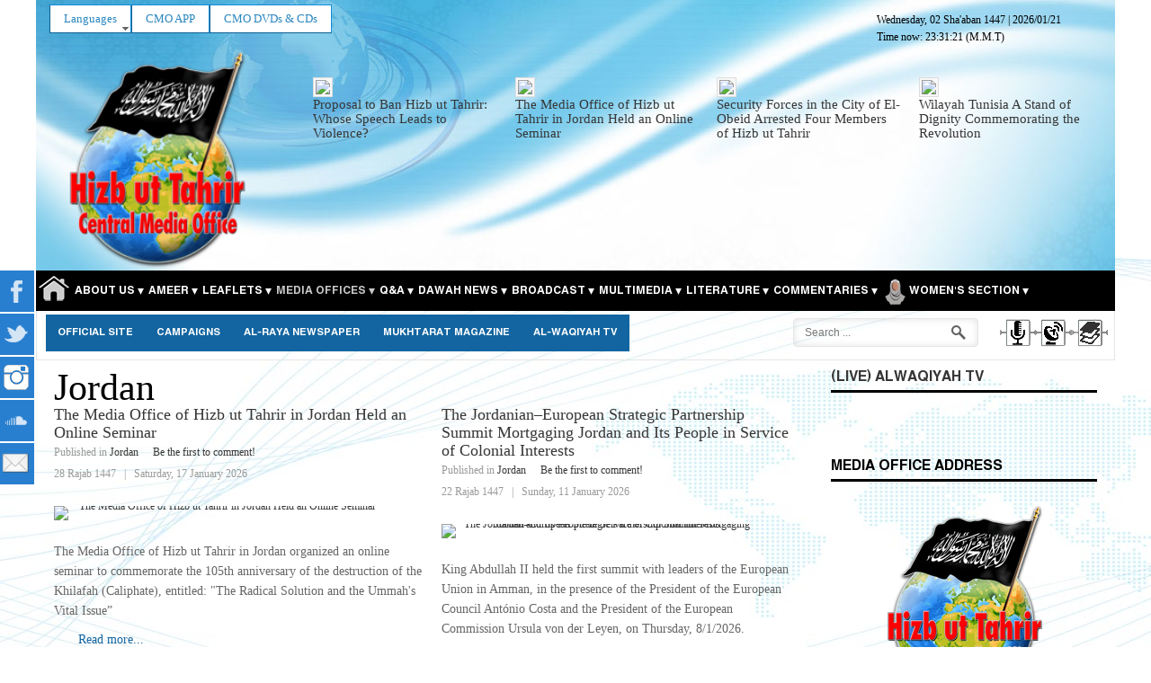

--- FILE ---
content_type: text/html; charset=utf-8
request_url: https://www.hizb-ut-tahrir.info/en/index.php/press-releases/jordan.html?limitstart=0
body_size: 22657
content:
<!DOCTYPE html PUBLIC "-//W3C//DTD XHTML 1.0 Transitional//EN" "http://www.w3.org/TR/xhtml1/DTD/xhtml1-transitional.dtd" dir="rtl">
<html prefix="og: http://ogp.me/ns#" lang="en-gb" >
<head>
	        <meta name="viewport" content="width=device-width, initial-scale=1, maximum-scale=2.0">
	<script>
  (function(i,s,o,g,r,a,m){i['GoogleAnalyticsObject']=r;i[r]=i[r]||function(){
  (i[r].q=i[r].q||[]).push(arguments)},i[r].l=1*new Date();a=s.createElement(o),
  m=s.getElementsByTagName(o)[0];a.async=1;a.src=g;m.parentNode.insertBefore(a,m)
  })(window,document,'script','https://www.google-analytics.com/analytics.js','ga');

  ga('create', 'UA-59103535-5', 'auto');
  ga('send', 'pageview');

</script>
    <script type="text/javascript">var switchTo5x=true;</script>
<script type="text/javascript">var switchTo5x=true;</script>
<script type="text/javascript" src="//w.sharethis.com/button/buttons.js"></script>
<script type="text/javascript">stLight.options({publisher: "1d689e55-70a5-4f4c-ac84-a4cda7bdff16", doNotHash: false, doNotCopy: false, hashAddressBar: false});</script>
<script>
var Joomla = (Joomla || {});
Joomla.uris = {
    base : 'https://www.hizb-ut-tahrir.info/en/'
};
</script> 	
  <base href="https://www.hizb-ut-tahrir.info/en/" />
      <base href="https://www.hizb-ut-tahrir.info/en/index.php/press-releases/jordan.html" />
  <meta http-equiv="content-type" content="text/html; charset=utf-8" />
  <meta property="og:url" content="https://www.hizb-ut-tahrir.info/en/index.php/press-releases/jordan.html?limitstart=0" />
  <meta property="og:title" content="Jordan" />
  <meta property="og:type" content="website" />
  <title>Jordan</title>
  <link href="https://www.hizb-ut-tahrir.info/en/images/icons/favicon.ico" rel="shortcut icon" type="image/vnd.microsoft.icon" />
  <link href="https://www.hizb-ut-tahrir.info/en/index.php/component/search/?limitstart=0&amp;Itemid=654&amp;format=opensearch" rel="search" title="Search Media Office" type="application/opensearchdescription+xml" />
  <link rel="stylesheet" href="/en/templates/gk_news/css/k2.css" type="text/css" />
  <link rel="stylesheet" href="/en/cache/widgetkit/widgetkit-1c90ef1a.css" type="text/css" />
  <link rel="stylesheet" href="https://www.hizb-ut-tahrir.info/en//media/jui/css/bootstrap.min.css" type="text/css" />
  <link rel="stylesheet" href="https://www.hizb-ut-tahrir.info/en//media/jui/css/bootstrap-responsive.min.css" type="text/css" />
  <link rel="stylesheet" href="https://www.hizb-ut-tahrir.info/en/templates/gk_news/css/all.css" type="text/css" />
  <link rel="stylesheet" href="https://www.hizb-ut-tahrir.info/en/templates/gk_news/css/override.css?t=1588856138" type="text/css" />
  <link rel="stylesheet" href="//fonts.googleapis.com/earlyaccess/droidarabickufi.css" type="text/css" />
  <link rel="stylesheet" href="https://www.hizb-ut-tahrir.info/en/modules/mod_cmo_bannerwall/css/wall.css" type="text/css" />
  <link rel="stylesheet" href="https://www.hizb-ut-tahrir.info/en/modules/mod_jxtc_k2contentwall/css/wall.css" type="text/css" />
  <link rel="stylesheet" href="/en/media/mod_social_slider/css/style.css" type="text/css" />
  <link rel="stylesheet" href="/en/modules/mod_roknavmenu/themes/fusion/css/fusion.css" type="text/css" />
  <style type="text/css">
.gkcol { width: 220px; }body {background-repeat: repeat-y, repeat-y;}body,
h1, h2, h3, h4, h5, h6,
.box .header small,
dl#tabs dt.tabs span h3, 
dl.tabs dt.tabs span h3,
.gkMenu > ul > li li,
.bigtitle h3.header,
.box.badge-new .header::after,
.box.badge-popular .header::after,
.box.badge-top .header::after { font-family: Times, "Times New Roman", serif; }
#gkLogo.text,
.gkMenu > ul > li,
#gkTopMenu,
#gkUserArea,
.box .header,
.itemAuthorContent h3,
.gkTabsNav,
th,
.nsphover .nspInfo2 { font-family: 'Hacen Liner Screen Bd', Arial, sans-serif; }
.blank { font-family: Verdana, Geneva, sans-serif; }
.blank { font-family: Arial, Helvetica, sans-serif; }
@media screen and (max-width: 772.5px) {
    	#k2Container .itemsContainer { width: 100%!important; } 
    	.cols-2 .column-1,
    	.cols-2 .column-2,
    	.cols-3 .column-1,
    	.cols-3 .column-2,
    	.cols-3 .column-3,
    	.demo-typo-col2,
    	.demo-typo-col3,
    	.demo-typo-col4 {width: 100%; }
    	}#region1 {
background-color: rgba(250,100,100, 0.1);
}#region2 {
margin-top: 0px !important;
padding-top: 10px !important;
background-color: rgba(00, 30, 00, 0.1);
border-top: 2px solid #ecf7f8 !important;
}

#region2 .gkContent .gkContentWrap {	
	padding: 0px 0px;
}#region3 {
margin-top: 0px !important;
padding-top: 10px !important;
background-color: rgba(255, 255, 150, 0.1);
border-top: 2px solid #ecf7f8 !important; ;
}#region4 {
background-color: rgba(00, 50,250, 0.1);
margin-top: 0px !important;
padding-top: 10px !important;
border-top: 2px solid #ecf7f8 !important;;
}.gkSidebar { width: 28%; }
.gkPageContent { background-position: -72% 0!important; }.gkContent { background-image: none!important; }.gkMainbody > div { width: 100%; }
.gkContent { width: 72%; }
.gkContentWrap { width: 100%; }
.gkPage { max-width: 1200px; }
#gkPageTop .gkPage { background-image: url(https://www.hizb-ut-tahrir.info/en/images/headers/ar7.jpg); }body { background-image: url(https://www.hizb-ut-tahrir.info/en/images/headers/67-copy.jpg); }#menu752 > div,
#menu752 > div > .childcontent-inner { width: 440px; }
#menu594 > div,
#menu594 > div > .childcontent-inner { width: 220px; }
#menu919 > div,
#menu919 > div > .childcontent-inner { width: 220px; }
#menu113 > div,
#menu113 > div > .childcontent-inner { width: 660px; }
#menu588 > div,
#menu588 > div > .childcontent-inner { width: 660px; }
#menu854 > div,
#menu854 > div > .childcontent-inner { width: 220px; }
#menu575 > div,
#menu575 > div > .childcontent-inner { width: 660px; }
#menu592 > div,
#menu592 > div > .childcontent-inner { width: 440px; }
#menu929 > div,
#menu929 > div > .childcontent-inner { width: 220px; }
#menu589 > div,
#menu589 > div > .childcontent-inner { width: 220px; }
#menu825 > div,
#menu825 > div > .childcontent-inner { width: 220px; }
#menu590 > div,
#menu590 > div > .childcontent-inner { width: 220px; }
#menu813 > div,
#menu813 > div > .childcontent-inner { width: 220px; }
#menu856 > div,
#menu856 > div > .childcontent-inner { width: 220px; }
#menu850 > div,
#menu850 > div > .childcontent-inner { width: 220px; }
#menu913 > div,
#menu913 > div > .childcontent-inner { width: 220px; }
#menu806 > div,
#menu806 > div > .childcontent-inner { width: 220px; }
#menu574 > div,
#menu574 > div > .childcontent-inner { width: 220px; }
.legend {
font-size:12px;
font-weight:bold;
color:#333333;
background-color:#e0e0e0;
padding:2px 5px 2px 2px;
border-bottom:1px solid #333333;
}

.tag {
padding:2px;
font-size:10px;font-family:Arial;color:#333333;background-color:#f9f9f9;
border-bottom:1px solid #333333;
}.legend {
font-size:12px;
font-weight:bold;
color:#333333;
background-color:#e0e0e0;
padding:2px 5px 2px 2px;
border-bottom:1px solid #333333;
}

.tag {padding:2px;font-size:10px;font-family:Arial;color:#333333;background-color:#f9f9f9;border-bottom:1px solid #333333;}
.newsitem {max-width:100%;}
.bnewsitem .imgframe {padding:2px !important; background:#f8f8f8 !important; border: 1px solid #ddd !important; max-width:90%; width:200px}
#right .bnewsitem .imgframe {padding:2px !important; background:#f8f8f8 !important; border: 1px solid #ddd !important; max-width:94%; }
.breakingbuttons {position:absolute; width:100%; height:34px; top:-32px;right:0;direction:rtl;}
.breakingnews h3.newsitemtitlelg {display:inline-block;}
.breakingnews h3.newsitemtitle {font-size:16px!important;margin:18px 0 2px 0!important;}

.breakingnews .span3 {
  margin-left: 15px !important;
}

.breakingnews .fnewsitemintro {}
.breakingnews h3.newsitemtitlelg, .breakingnews .newsdatelg {display:inline-block !important;
font-size: 15px;
line-height: 16px;
text-align: left;
}
.breakingnews img {}
.breakingnews .fnewsitemintro {width:100%; height: 40px;}

.breakingnews ul.social {border:none; }
.breakingnews ul.social li {display:inline-block; font-size:11px; padding: 9px 24px 0 0!important;}
.breakingnews ul.social li.fnewsitemmore {display:none!important;}
.breakingnews ul.social li.fnewsitemtweet {padding-right:0!important;}
.fnewsitem {margin:0;}

.breakingnews .newsmoredate {font-size:10px; padding:6px 0;}

.breakingnews .authoricon{background: url(person.gif) no-repeat 0 2px;background-size:9px;padding:0 0 0 14px;margin-right:11px;}
.breakingnews .dateicon{background: url(calendar.gif) no-repeat 0 2px;background-size:10px;padding:0 0 0 14px;width:70px;}
.breakingnews .fnewsitem ul.social li i, .featurednews_text ul.social li i {display:inline-block; margin:2px 5px 0 0;}
@media(max-width:1220px){.breakingbuttons {position:absolute; width:46px; height:30px; top:8px;right:0;}
}
@media(max-width:990px){.breakingbuttons {position:absolute; width:46px; height:30px; top:-57px;right:0;}
}
.smalltitle.module h3 span { font-size: 16px;}
.smalltitle.module h3.moduletitle { padding:0;margin:0;}

@media screen and (max-width: 768px){ul#jj_sl_navigation { display: none; }}ul#jj_sl_navigation li a {background-color:#297fcf;text-align:left;color:#ffffff !important;}ul#jj_sl_navigation li { left: 0;position:relative;-webkit-transition: left 0.3s;-moz-transition: left 0.3s;-ms-transition: left 0.3s;-o-transition: left 0.3s;transition: left 0.3s;}ul#jj_sl_navigation { left: -140px;top:300px;}ul#jj_sl_navigation li:hover { left: 140px;}ul#jj_sl_navigation li a { padding: 11px 0px 11px 10px;margin-left: -2px;}ul#jj_sl_navigation .jj_sl_facebook a {
					background-position: 144px 50%;
					background-image: url(https://www.hizb-ut-tahrir.info/en/media/mod_social_slider/icons/facebook-white.png);
			 }ul#jj_sl_navigation .jj_sl_twitter a {
					background-position: 144px 50%;
					background-image: url(https://www.hizb-ut-tahrir.info/en/media/mod_social_slider/icons/twitter-white.png);
			 }ul#jj_sl_navigation .jj_sl_google a {
					background-position: 144px 50%;
					background-image: url(https://www.hizb-ut-tahrir.info/en/media/mod_social_slider/icons/google-white.png);
			 }ul#jj_sl_navigation .jj_sl_myspace a {
					background-position: 144px 50%;
					background-image: url(https://www.hizb-ut-tahrir.info/en/media/mod_social_slider/icons/myspace-white.png);
			 }ul#jj_sl_navigation .jj_sl_youtube a {
					background-position: 144px 50%;
					background-image: url(https://www.hizb-ut-tahrir.info/en/media/mod_social_slider/icons/youtube-white.png);
			 }ul#jj_sl_navigation .jj_sl_linkedin a {
					background-position: 144px 50%;
					background-image: url(https://www.hizb-ut-tahrir.info/en/media/mod_social_slider/icons/linkedin-white.png);
			 }ul#jj_sl_navigation .jj_sl_steam a {
					background-position: 144px 50%;
					background-image: url(https://www.hizb-ut-tahrir.info/en/media/mod_social_slider/icons/steam-white.png);
			 }ul#jj_sl_navigation .jj_sl_lastfm a {
					background-position: 144px 50%;
					background-image: url(https://www.hizb-ut-tahrir.info/en/media/mod_social_slider/icons/lastfm-white.png);
			 }ul#jj_sl_navigation .jj_sl_pinterest a {
					background-position: 144px 50%;
					background-image: url(https://www.hizb-ut-tahrir.info/en/media/mod_social_slider/icons/pinterest-white.png);
			 }ul#jj_sl_navigation .jj_sl_soundcloud a {
					background-position: 144px 50%;
					background-image: url(https://www.hizb-ut-tahrir.info/en/media/mod_social_slider/icons/soundcloud-white.png);
			 }ul#jj_sl_navigation .jj_sl_tumblr a {
					background-position: 144px 50%;
					background-image: url(https://www.hizb-ut-tahrir.info/en/media/mod_social_slider/icons/tumblr-white.png);
			 }ul#jj_sl_navigation .jj_sl_github a {
					background-position: 144px 50%;
					background-image: url(https://www.hizb-ut-tahrir.info/en/media/mod_social_slider/icons/github-white.png);
			 }ul#jj_sl_navigation .jj_sl_flickr a {
					background-position: 144px 50%;
					background-image: url(https://www.hizb-ut-tahrir.info/en/media/mod_social_slider/icons/flickr-white.png);
			 }ul#jj_sl_navigation .jj_sl_rss a {
					background-position: 144px 50%;
					background-image: url(https://www.hizb-ut-tahrir.info/en/media/mod_social_slider/icons/rss-white.png);
			 }ul#jj_sl_navigation .jj_sl_vimeo a {
					background-position: 144px 50%;
					background-image: url(https://www.hizb-ut-tahrir.info/en/media/mod_social_slider/icons/vimeo-white.png);
			 }ul#jj_sl_navigation .jj_sl_custom1 a {
					background-position: 144px 50%;
					background-image: url(https://www.hizb-ut-tahrir.info/en/media/mod_social_slider/icons/email-white.png);
			 }ul#jj_sl_navigation .jj_sl_custom2 a {
					background-position: 144px 50%;
					background-image: url(https://www.hizb-ut-tahrir.info/en/media/mod_social_slider/icons/instagram-white.png);
			 }ul#jj_sl_navigation .jj_sl_custom3 a {
					background-position: 144px 50%;
					background-image: url(https://www.hizb-ut-tahrir.info/en/media/mod_social_slider/icons/icon.png);
			 }ul#jj_sl_navigation .jj_sl_custom4 a {
					background-position: 144px 50%;
					background-image: url(https://www.hizb-ut-tahrir.info/en/media/mod_social_slider/icons/icon.png);
			 }ul#jj_sl_navigation .jj_sl_custom5 a {
					background-position: 144px 50%;
					background-image: url(https://www.hizb-ut-tahrir.info/en/media/mod_social_slider/icons/icon.png);
			 }ul#jj_sl_navigation .jj_sl_custom1 a:hover{
			background-color: #249c38;
		   }
		   ul#jj_sl_navigation .jj_sl_custom2 a:hover{
			background-color: #b5169b;
		   }
		   ul#jj_sl_navigation .jj_sl_custom3 a:hover{
			background-color: #000000;
		   }
		   ul#jj_sl_navigation .jj_sl_custom4 a:hover{
			background-color: #000000;
		   }
		   ul#jj_sl_navigation .jj_sl_custom5 a:hover{
			background-color: #000000;
		}
  </style>
  <script src="/en/media/system/js/mootools-core.js" type="text/javascript"></script>
  <script src="/en/media/system/js/core.js" type="text/javascript"></script>
  <script src="/en/components/com_k2/js/k2.js?v2.6.9&amp;sitepath=/en/" type="text/javascript"></script>
  <script src="/en/plugins/k2/cmomp3file/js/cmomp3file.js" type="text/javascript"></script>
  <script src="/en/plugins/k2/cmogallery/js/cmogallery.js" type="text/javascript"></script>
  <script src="/en/media/jui/js/jquery.min.js" type="text/javascript"></script>
  <script src="/en/media/jui/js/jquery-noconflict.js" type="text/javascript"></script>
  <script src="/en/media/jui/js/jquery-migrate.min.js" type="text/javascript"></script>
  <script src="/en/cache/widgetkit/widgetkit-4ce2b65f.js" type="text/javascript"></script>
  <script src="/en/media/jui/js/bootstrap.min.js" type="text/javascript"></script>
  <script src="/en/media/system/js/mootools-more.js" type="text/javascript"></script>
  <script src="https://www.hizb-ut-tahrir.info/en/templates/gk_news/js/gk.scripts.js" type="text/javascript"></script>
  <script src="https://www.hizb-ut-tahrir.info/en/templates/gk_news/js/gk.menu.js" type="text/javascript"></script>
  <script src="https://www.hizb-ut-tahrir.info/en/templates/gk_news/js/custom.js" type="text/javascript"></script>
  <script src="https://www.hizb-ut-tahrir.info/en/media/JoomlaXTC/showcaseFX.js" type="text/javascript"></script>
  <script src="https://www.hizb-ut-tahrir.info/en/modules/mod_news_pro_gk4/interface/scripts/engine.js" type="text/javascript"></script>
  <script src="/en/modules/mod_roknavmenu/themes/fusion/js/sfhover.js" type="text/javascript"></script>
  <script src="/en/modules/mod_roknavmenu/themes/fusion/js/fusion.js" type="text/javascript"></script>
  <script type="text/javascript">

 $GKMenu = { height:true, width:true, duration: 250 };
$GK_TMPL_URL = "https://www.hizb-ut-tahrir.info/en/templates/gk_news";

$GK_URL = "https://www.hizb-ut-tahrir.info/en/";
window.addEvent('load', function(){ // 281
	var jxtcwall281slidebox = new slidebox('jxtcwall281','RSO',{xi:0,xo:0,yi:0,yo:0},{fxtype:new Fx.Transition(Fx.Transitions.Quad.easeIn),dura:800,frames:50});
	var jxtcwall281jxtcpops = new jxtcpops('jxtcwall281',{opacityin:1,opacityout:0,verticalin:0,verticalout:0,horizontalin:0,horizontalout:0,durationin:550,durationout:550,pause:1000,fxtype:new Fx.Transition(Fx.Transitions.Quad.easeIn),centered:'1'});
	var jxtcwall281jxtctips = new jxtctips('jxtcwall281',{opacityin:1,opacityout:0,verticalin:0,verticalout:0,horizontalin:0,horizontalout:0,durationin:550,durationout:550,pause:1000,fxtype:new Fx.Transition(Fx.Transitions.Quad.easeIn),centered:'1'});
	var jxtcwall281jxtchover = new jxtchover('jxtcwall281','CECECE','FFFFFF');
	});window.addEvent('load', function(){var jxtcwall281 = new showcaseFX('jxtcwall281',{fxmode:'slideVer',fxflow:'TB',fxpause:4000,fxspeed:1500,fxlayer:'0',fxtype:new Fx.Transition(Fx.Transitions.linear)});});window.addEvent('load', function(){ // 278
	var jxtcwall278slidebox = new slidebox('jxtcwall278','RSO',{xi:0,xo:0,yi:0,yo:0},{fxtype:new Fx.Transition(Fx.Transitions.Quad.easeIn),dura:800,frames:50});
	var jxtcwall278jxtcpops = new jxtcpops('jxtcwall278',{opacityin:1,opacityout:0,verticalin:0,verticalout:0,horizontalin:0,horizontalout:0,durationin:550,durationout:550,pause:1000,fxtype:new Fx.Transition(Fx.Transitions.Quad.easeIn),centered:'1'});
	var jxtcwall278jxtctips = new jxtctips('jxtcwall278',{opacityin:1,opacityout:0,verticalin:0,verticalout:0,horizontalin:0,horizontalout:0,durationin:550,durationout:550,pause:1000,fxtype:new Fx.Transition(Fx.Transitions.Quad.easeIn),centered:'1'});
	var jxtcwall278jxtchover = new jxtchover('jxtcwall278','CECECE','FFFFFF');
	});window.addEvent('load', function(){var jxtcwall278 = new showcaseFX('jxtcwall278',{fxmode:'slideVer',fxflow:'TB',fxpause:10000,fxspeed:500,fxlayer:'0',fxtype:new Fx.Transition(Fx.Transitions.linear)});});                window.addEvent('domready', function() {
                new Fusion('ul.menutop', {
                pill: 0,
                effect: 'slide and fade',
                opacity:  1,
                hideDelay:  500,
                centered:  0,
                tweakInitial: {'x': 0, 'y': 0},
                tweakSubsequent: {'x':  0, 'y':  0},
                tweakSizes: {'width': 0, 'height': 0},
                menuFx: {duration:  400, transition: Fx.Transitions.Quad.easeOut},
                pillFx: {duration:  400, transition: Fx.Transitions.Back.easeOut}
                });
                });
                
  </script>

    <link rel="stylesheet" href="https://www.hizb-ut-tahrir.info/en/templates/gk_news/css/small.desktop.css" media="(max-width: 1200px)" />
<link rel="stylesheet" href="https://www.hizb-ut-tahrir.info/en/templates/gk_news/css/tablet.css" media="(max-width: 1030px)" />
<link rel="stylesheet" href="https://www.hizb-ut-tahrir.info/en/templates/gk_news/css/small.tablet.css" media="(max-width: 820px)" />
<link rel="stylesheet" href="https://www.hizb-ut-tahrir.info/en/templates/gk_news/css/mobile.css" media="(max-width: 580px)" />

<!--[if IE 9]>
<link rel="stylesheet" href="https://www.hizb-ut-tahrir.info/en/templates/gk_news/css/ie/ie9.css" type="text/css" />
<![endif]-->

<!--[if IE 8]>
<link rel="stylesheet" href="https://www.hizb-ut-tahrir.info/en/templates/gk_news/css/ie/ie8.css" type="text/css" />
<![endif]-->

<!--[if lte IE 7]>
<link rel="stylesheet" href="https://www.hizb-ut-tahrir.info/en/templates/gk_news/css/ie/ie7.css" type="text/css" />
<![endif]-->

<!--[if (gte IE 6)&(lte IE 8)]>
<script type="text/javascript" src="https://www.hizb-ut-tahrir.info/en/templates/gk_news/js/respond.js"></script>
<script type="text/javascript" src="https://www.hizb-ut-tahrir.info/en/templates/gk_news/js/selectivizr.js"></script>
<script type="text/javascript" src="http://html5shim.googlecode.com/svn/trunk/html5.js"></script>
<![endif]-->	 
</head>
<body data-tablet-width="1030" data-mobile-width="580">	
		
	
    	
			    
		
    <section id="gkPageTop" >
    	<div class="gkPage">
            <div class="gkPageHeader">
								
<div class="datetime" id="datetime_308">
<span class="date lunar"> <span>Wednesday, 02 Sha'aban 1447</span></span><span class="date gregorian"> | <span>2026/01/21</span></span><br><span class="time digital">Time now: <span id="leoClockTime_308" class="clock"></span></span><script type="text/javascript" >
	var currentTime_308 = new Date("January 21, 2026 23:31:13");
	var format_308 = "24h";
	var seconds_308 = "1";
	var leadingZeros_308 = "1";

	var jstime_308 = new Date().getTime() - 1000;

	function leoClockUpdate_308()
	{
		jstime_308 = jstime_308 + 1000;
		var jsnow_308 = new Date().getTime();
		var offset_308 = jsnow_308 - jstime_308;
		if(offset_308 > 1000)
		{
			jstime_308 = jstime_308 + offset_308;
			var offsetseconds_308 = Math.round(offset_308 / 1000);
			currentTime_308.setSeconds(currentTime_308.getSeconds() + offsetseconds_308);
		}

		currentTime_308.setSeconds(currentTime_308.getSeconds() + 1);
		var currentHours_308 = currentTime_308.getHours();	
		var currentMinutes_308 = currentTime_308.getMinutes();
		var currentSeconds_308 = currentTime_308.getSeconds();

		// Handles 12h format
		if(format_308 == "12h")
		{
			//convert 24 to 00
			if(currentHours_308 == 24)
			{
				currentHours_308 = 0;
			}

			//save a AM/PM variable
			if(currentHours_308 < 12)
			{
				var ampm_308 = "am";
			}

			if(currentHours_308 >= 12)
			{
				var ampm_308 = "pm";
				if(currentHours_308 > 12)
				{
					currentHours_308 = currentHours_308 - 12;
				}
			}
		}

		// Pad the hours, minutes and seconds with leading zeros, if required
		if(leadingZeros_308)
		{
			currentHours_308 = ( currentHours_308 < 10 ? "0" : "" ) + currentHours_308;
			currentMinutes_308 = ( currentMinutes_308 < 10 ? "0" : "" ) + currentMinutes_308;
			currentSeconds_308 = ( currentSeconds_308 < 10 ? "0" : "" ) + currentSeconds_308;
		}

		// Compose the string for display
		var currentTimeString_308 = currentHours_308 + ":" + currentMinutes_308;

		// Add seconds if that has been selected
		if(seconds_308)
		{
			currentTimeString_308 = currentTimeString_308 + ":" + currentSeconds_308;
		}

		// Add AM/PM if 12h format
		if(format_308 == "12h")
		{
			currentTimeString_308 = currentTimeString_308 + " " + ampm_308;
		}

		// Translate numbers
		var numbers = new Array ("0", "1", "2", "3", "4", "5", "6", "7", "8", "9");

		for(var i = 0; i <= 9; i++)
		{
			currentTimeString_308 = currentTimeString_308.replace(new RegExp(i, 'gi'), numbers[i]);
		}

		// Update the time display
		document.getElementById("leoClockTime_308").innerHTML = currentTimeString_308;
	}

	leoClockUpdate_308();
	setInterval('leoClockUpdate_308()', 1000);
</script><span class="timezone"> (M.M.T)</span></div>

																<div id="horizmenu-surround">
        <ul class="menutop level1" >
                            <li class="item442 parent root" >
                        <a class="daddy item" href="/en/index.php/en/"  >
                    <span>Languages</span>
                </a>
                                <ul class="level2">
                                    <li class="item443" >
                        <a class="item" href="/ar/index.php/ar/" target="_blank" >
                    <span>عربي</span>
                </a>
                                </li>
                                        <li class="item559" >
                        <a class="item" href="/tr/index.php/tr/" target="_blank" >
                    <span>Türkçe</span>
                </a>
                                </li>
                                        <li class="item560" >
                        <a class="item" href="http://www.hizb-ut-tahrir.info/ur/index.php" target="_blank" >
                    <span>اردو</span>
                </a>
                                </li>
                                        <li class="item754" >
                        <a class="item" href="/gr/index.php/de/" target="_blank" >
                    <span>Deutsch</span>
                </a>
                                </li>
                                        <li class="item910" >
                        <a class="item" href="http://www.hizb-ut-tahrir.info/pe/"   onclick='window.open(this.href,&#039;targetWindow&#039;,&#039;toolbar=no,location=no,status=no,menubar=no,scrollbars=yes,resizable=yes&#039;);return false;'>
                    <span>فارسى</span>
                </a>
                                </li>
                                        <li class="item926" >
                        <a class="item" href="http://www.hizb-ut-tahrir.info/pa/" target="_blank" >
                    <span>پښتو</span>
                </a>
                                </li>
                                        <li class="item947" >
                        <a class="item" href="/sw" target="_blank" >
                    <span>Kiswahili</span>
                </a>
                                </li>
                                        <li class="item959" >
                        <a class="item" href="/fr/" target="_blank" >
                    <span>Français</span>
                </a>
                                </li>
                                    </ul>
                    </li>
                                <li class="item830 root" >
                        <a class="item" href="http://www.hizb-ut-tahrir.info/en/index.php/latest-articles/5674.html" target="_blank" >
                    <span>CMO APP</span>
                </a>
                                </li>
                                <li class="item789 root" >
                        <a class="item" href="/en/index.php/en/dawah-news/item/5845" target="_blank" >
                    <span>CMO DVDs &amp; CDs</span>
                </a>
                                </li>
                        </ul>
    </div>
												<ul id="jj_sl_navigation"><li class="jj_sl_facebook"><a href="https://www.facebook.com/httahrir1953"><span class="jj_social_text">Follow via Facebook</span></a></li><li class="jj_sl_twitter"><a href="https://x.com/XHTMediaOffice"><span class="jj_social_text">Follow via Twitter</span></a></li><li class="jj_sl_custom2"><a href="https://www.instagram.com/hizb.ut.tahrir.info/"><span class="jj_social_text">Instagram</span></a></li><li class="jj_sl_soundcloud"><a href="https://soundcloud.com/htcmo"><span class="jj_social_text">Follow via Soundcloud</span></a></li><li class="jj_sl_custom1"><a href="mailto:media@hizb-ut-tahrir.info"><span class="jj_social_text">Follow via E-mail</span></a></li></ul>
				            </div>
		    
     	 	 <div class="row-fluid customContainer">
	    <div class="span3 custom-column-right">
			<a href="https://www.hizb-ut-tahrir.info/en/ " >
				<img src="/en/images/headers/office_logo_en_01.png" alt="Media Office" />
			</a>
		</div>
		<div class="span9 custom-column-center visible-desktop">
		            <div id="jxtcwall278"><div style="position:relative; width:100%">

<div class="breakingnews">
<div style="margin-top:34px; margin-bottom:10px"><div class="showcasejxtcwall278 class="wallviewbootstrap columns-4 rows-1" style="overflow:hidden"><div style="width: 100%;display:table;	border-collapse:collapse;position:relative;"><div class="wallsliderrow"><div class="wallslidercell" style="width: 100%;"><div class="wallpage oddpage singlepagepage page-1" ><div class="row-fluid singlerow oddrow row-1"><div class="span3 firstcol oddcol col-1" ><div class="bnewsitem">

<a class="newsitemtitlelg" href="/en/index.php/dawah/australia/28972.html"><img src="https://www.hizb-ut-tahrir.info/en/media/k2/items/cache/dc5f998e425b8186738e0bdd25c0ae0b_S.jpg?t=1769027375" class="imgframe"/></a>
<h3 class="newsitemtitlelg"><a class="newsitemtitlelg" href="/en/index.php/dawah/australia/28972.html">Proposal to Ban Hizb ut Tahrir: Whose Speech Leads to Violence?</a></h3>

</div></div><div class="span3 centercol evencol col-2" ><div class="bnewsitem">

<a class="newsitemtitlelg" href="/en/index.php/press-releases/jordan/28971.html"><img src="https://www.hizb-ut-tahrir.info/en/media/k2/items/cache/93b55612f7476f5ccb22c2c1c052e973_S.jpg?t=1769026658" class="imgframe"/></a>
<h3 class="newsitemtitlelg"><a class="newsitemtitlelg" href="/en/index.php/press-releases/jordan/28971.html">The Media Office of Hizb ut Tahrir in Jordan Held an Online Seminar</a></h3>

</div></div><div class="span3 centercol oddcol col-3" ><div class="bnewsitem">

<a class="newsitemtitlelg" href="/en/index.php/press-releases/sudan/28970.html"><img src="https://www.hizb-ut-tahrir.info/en/media/k2/items/cache/4cdf36292efcb6ad4d43482042997926_S.jpg?t=1769026027" class="imgframe"/></a>
<h3 class="newsitemtitlelg"><a class="newsitemtitlelg" href="/en/index.php/press-releases/sudan/28970.html">Security Forces in the City of El- Obeid Arrested Four Members of Hizb ut Tahrir</a></h3>

</div></div><div class="span3 lastcol evencol col-4" ><div class="bnewsitem">

<a class="newsitemtitlelg" href="/en/index.php/dawah/tunisia/28898.html"><img src="https://www.hizb-ut-tahrir.info/en/media/k2/items/cache/fc3c3fae740dc779c86c768fbb50ff03_S.jpg?t=1768304784" class="imgframe"/></a>
<h3 class="newsitemtitlelg"><a class="newsitemtitlelg" href="/en/index.php/dawah/tunisia/28898.html">Wilayah Tunisia  A Stand of Dignity Commemorating the Revolution</a></h3>

</div></div></div></div></div></div></div></div></div>
</div></div></div>
          		</div>
	 </div>
	 		    
		    		    <div id="gkMobileMenu">
		    	Menu		    	<select onChange="window.location.href=this.value;">
		    	<option  value="https://www.hizb-ut-tahrir.info/en/">Home</option><option  value="#">About Us</option><option  value="/en/index.php/en/multimedia/video/item/7979-the-central-media-office-of-hizb-ut-tahrir-recording-who-is-hizb-ut-tahrir">&mdash; Recording: "Who is HT?"</option><option  value="http://www.hizb-ut-tahrir.info/en/index.php/archives/ameer-webpage-on-cmo/19310.html">&mdash; Second Ameer of Hizb ut Tahrir </option><option  value="/en/index.php/en/multimedia/item/7980-hizb-ut-tahrir">&mdash; Hizb ut Tahrir</option><option  value="/en/index.php/en/definition-of-ht/item/7981-the-reasons-for-the-establishment-of-hizb-ut-tahrir">&mdash; Reasons for Establishment of HT</option><option  value="/en/index.php/en/definition-of-ht/item/7982-the-aim-of-hizb-ut-tahrir">&mdash; Aim of Hizb ut Tahrir</option><option  value="http://www.hizb-ut-tahrir.info/en/index.php/latest-articles/7983.html">&mdash; Membership in Hizb ut Tahrir</option><option  value="/en/index.php/en/definition-of-ht/item/7984-hizb-ut-tahrir%E2%80%99s-work">&mdash; Hizb ut Tahrir’s Work</option><option  value="http://www.hizb-ut-tahrir.info/en/index.php/archives/ameer-webpage-on-cmo/19308.html">&mdash; Founder of Hizb ut Tahrir</option><option  value="https://www.hizb-ut-tahrir.info/en/index.php/articles/12321.html">&mdash; Current Ameer of Hizb ut Tahrir </option><option  value="/en/index.php/en/definition-of-ht/item/7985-the-place-of-hizb-ut-tahrir%E2%80%99s-work">&mdash; Place of Hizb ut Tahrir’s Work</option><option  value="/en/index.php/en/definition-of-ht/item/7987-adoption-in-hizb-ut-tahrir">&mdash; Adoption in Hizb ut Tahrir</option><option  value="/en/index.php/en/definition-of-ht/item/7988-the-method-of-hizb-ut-tahrir">&mdash; Method of Hizb ut Tahrir</option><option  value="/en/index.php/en/definition-of-ht/item/7989-the-thought-of-hizb-ut-tahrir">&mdash; Thought of Hizb ut Tahrir</option><option  value="#">Ameer</option><option  value="/en/index.php/archives/ameer-webpage-on-cmo.html">&mdash; Ameer webpage on CMO</option><option  value="https://www.hizb-ut-tahrir.info/en/index.php/articles/8804.html">&mdash; Ameer's Profile</option><option  value="/en/index.php/archives/speeches.html">&mdash; Speeches</option><option  value="#">&mdash; Social Media Sites</option><option  value="https://www.facebook.com/HT.AtaabuAlrashtah/">&mdash;&mdash;  Facebook</option><option  value="https://twitter.com/AmeerhtAtabinKh">&mdash;&mdash;  Twitter</option><option  value="https://www.youtube.com/channel/UCO_6UfHWoTUjiejq2ChcJWQ/featured">&mdash;&mdash;  Youtube</option><option  value="#">Leaflets</option><option  value="/en/index.php/leaflet/hizb-ut-tahrir.html">&mdash;  Hizb ut Tahrir </option><option  value="/en/index.php/leaflet/afghanistan.html">&mdash; Afghanistan </option><option  value="/en/index.php/leaflet/america.html">&mdash; America</option><option  value="/en/index.php/leaflet/australia.html">&mdash; Australia</option><option  value="/en/index.php/leaflet/bangladesh.html">&mdash; Bangladesh</option><option  value="/en/index.php/leaflet/belgium.html">&mdash; Belgium</option><option  value="/en/index.php/leaflet/britain.html">&mdash; Britain</option><option  value="/en/index.php/leaflet/canada.html">&mdash; Canada</option><option  value="/en/index.php/leaflet/denmark.html">&mdash; Denmark</option><option  value="/en/index.php/leaflet/egypt.html">&mdash; Egypt</option><option  value="/en/index.php/leaflet/europe.html">&mdash; Europe</option><option  value="/en/index.php/leaflet/indiaa.html">&mdash; India</option><option  value="/en/index.php/leaflet/indonesia.html">&mdash; Indonesia</option><option  value="/en/index.php/leaflet/iraq.html">&mdash; Iraq</option><option  value="/en/index.php/leaflet/jordan.html">&mdash; Jordan</option><option  value="/en/index.php/leaflet/kenyaa.html">&mdash; Kenya</option><option  value="/en/index.php/leaflet/kuwait.html">&mdash; Kuwait</option><option  value="/en/index.php/leaflet/kyrgyzstan.html">&mdash; Kyrgyzstan</option><option  value="/en/index.php/leaflet/lebanon.html">&mdash; Lebanon</option><option  value="/en/index.php/leaflet/libya.html">&mdash; Libya</option><option  value="/en/index.php/leaflet/malaysia.html">&mdash; Malaysia </option><option  value="/en/index.php/leaflet/pakistan.html">&mdash; Pakistan</option><option  value="/en/index.php/leaflet/russia.html">&mdash; Russia</option><option  value="/en/index.php/leaflet/sudan.html">&mdash; Sudan </option><option  value="/en/index.php/leaflet/sweden.html">&mdash; Sweden</option><option  value="/en/index.php/leaflet/syria.html">&mdash; Syria</option><option  value="/en/index.php/leaflet/the-netherlands.html">&mdash; The Netherlands</option><option  value="/en/index.php/leaflet/palestine.html">&mdash; The Blessed Land (Palestine)</option><option  value="/en/index.php/leaflet/tajikistan.html">&mdash; Tajikistan</option><option  value="/en/index.php/leaflet/tanzania.html">&mdash; Tanzania</option><option  value="/en/index.php/leaflet/tunisia.html">&mdash; Tunisia</option><option  value="/en/index.php/leaflet/turkey.html">&mdash; Turkey </option><option  value="/en/index.php/leaflet/ukraine.html">&mdash; Ukraine</option><option  value="/en/index.php/leaflet/uzbekistan.html">&mdash; Uzbekistan </option><option  value="/en/index.php/leaflet/yemen.html">&mdash; Yemen</option><option  value="#">Media Offices</option><option  value="/en/index.php/press-releases/central-media-office.html">&mdash; CMO - General Section</option><option  value="/en/index.php/press-releases/cmo-women-s-section.html">&mdash; CMO - Women's Section</option><option  value="/en/index.php/press-releases/afghanistan.html">&mdash; Afghanistan </option><option  value="/en/index.php/press-releases/algeria.html">&mdash; Algeria</option><option  value="/en/index.php/press-releases/america.html">&mdash; America</option><option  value="/en/index.php/press-releases/australia.html">&mdash; Australia</option><option  value="/en/index.php/press-releases/bangladesh.html">&mdash; Bangladesh</option><option  value="/en/index.php/press-releases/britain.html">&mdash; Britain</option><option  value="/en/index.php/press-releases/canada.html">&mdash; Canada</option><option  value="/en/index.php/press-releases/denmark_.html">&mdash; Denmark</option><option  value="/en/index.php/press-releases/egypt.html">&mdash; Egypt </option><option  value="/en/index.php/press-releases/germany.html">&mdash; Germany</option><option  value="/en/index.php/press-releases/indonesia.html">&mdash; Indonesia</option><option  value="/en/index.php/press-releases/iraq.html">&mdash; Iraq </option><option selected="selected"  value="/en/index.php/press-releases/jordan.html">&mdash; Jordan</option><option  value="/en/index.php/press-releases/kuwait.html">&mdash; Kuwait</option><option  value="/en/index.php/press-releases/kyrgyzstan.html">&mdash; Kyrgyzstan</option><option  value="/en/index.php/press-releases/kenyaa.html">&mdash; Kenya</option><option  value="/en/index.php/press-releases/lebanon.html">&mdash; Lebanon</option><option  value="/en/index.php/press-releases/malaysia.html">&mdash; Malaysia </option><option  value="/en/index.php/press-releases/morocco.html">&mdash; Morocco</option><option  value="/en/index.php/press-releases/pakistan.html">&mdash; Pakistan</option><option  value="/en/index.php/press-releases/russia.html">&mdash; Russia </option><option  value="/en/index.php/press-releases/sudan.html">&mdash; Sudan</option><option  value="/en/index.php/press-releases/sweden.html">&mdash; Sweden</option><option  value="/en/index.php/press-releases/syria.html">&mdash; Syria</option><option  value="/en/index.php/press-releases/tanzania.html">&mdash; Tanzania</option><option  value="/en/index.php/press-releases/palestine.html">&mdash; The Blessed Land (Palestine)</option><option  value="/en/index.php/press-releases/the-netherlands.html">&mdash; The Netherlands</option><option  value="/en/index.php/press-releases/tunisia.html">&mdash; Tunisia </option><option  value="/en/index.php/press-releases/turkey.html">&mdash; Turkey </option><option  value="/en/index.php/press-releases/ukraine.html">&mdash; Ukraine</option><option  value="/en/index.php/press-releases/uzbekistan.html">&mdash; Uzbekistan </option><option  value="/en/index.php/press-releases/yemen.html">&mdash; Yemen</option><option  value="#">Q&amp;A</option><option  value="/en/index.php/qestions/political-questions.html">&mdash; Political Questions</option><option  value="/en/index.php/qestions/jurisprudence-questions.html">&mdash; Jurisprudence Questions</option><option  value="/en/index.php/qestions/ideological-questions.html">&mdash; Ideological Questions</option><option  value="#">Dawah News</option><option  value="/en/index.php/dawah/cmo.html">&mdash; Central Media Office</option><option  value="/en/index.php/dawah/afghanistan.html">&mdash; Afghanistan </option><option  value="/en/index.php/dawah/america.html">&mdash; America</option><option  value="/en/index.php/dawah/austria.html">&mdash; Austria</option><option  value="/en/index.php/dawah/australia.html">&mdash; Australia </option><option  value="/en/index.php/dawah/bangladesh.html">&mdash; Bangladesh </option><option  value="/en/index.php/dawah/belgium.html">&mdash; Belgium</option><option  value="/en/index.php/dawah/britain.html">&mdash; Britain</option><option  value="/en/index.php/dawah/canada.html">&mdash; Canada</option><option  value="/en/index.php/dawah/dagestan.html">&mdash; Dagestan</option><option  value="/en/index.php/dawah/denmark.html">&mdash; Denmark</option><option  value="/en/index.php/dawah/egypt.html">&mdash; Egypt </option><option  value="/en/index.php/dawah/france.html">&mdash; France </option><option  value="/en/index.php/dawah/holland.html">&mdash; Holland</option><option  value="/en/index.php/dawah/india.html">&mdash; India</option><option  value="/en/index.php/dawah/indonesia.html">&mdash; Indonesia </option><option  value="/en/index.php/dawah/iraq.html">&mdash; Iraq</option><option  value="/en/index.php/dawah/jordan.html">&mdash; Jordan</option><option  value="/en/index.php/dawah/kazakhstan.html">&mdash; Kazakhstan</option><option  value="/en/index.php/dawah/kenyaa.html">&mdash; Kenya</option><option  value="/en/index.php/dawah/kuwait.html">&mdash; Kuwait</option><option  value="/en/index.php/dawah/kyrgyzstan.html">&mdash; Kyrgyzstan</option><option  value="/en/index.php/dawah/lebanon.html">&mdash; Lebanon</option><option  value="/en/index.php/dawah/libya.html">&mdash; Libya</option><option  value="/en/index.php/dawah/malaysia.html">&mdash; Malaysia </option><option  value="/en/index.php/dawah/nigeria.html">&mdash; Nigeria</option><option  value="/en/index.php/dawah/pakistan.html">&mdash; Pakistan</option><option  value="/en/index.php/dawah/russia.html">&mdash; Russia </option><option  value="/en/index.php/dawah/sudan.html">&mdash; Sudan </option><option  value="/en/index.php/dawah/sweden.html">&mdash; Sweden</option><option  value="/en/index.php/dawah/syria.html">&mdash; Syria</option><option  value="/en/index.php/dawah/tajikistan.html">&mdash; Tajikistan</option><option  value="/en/index.php/dawah/tanzania.html">&mdash; Tanzania</option><option  value="/en/index.php/dawah/palestine.html">&mdash; The Blessed Land (Palestine)</option><option  value="/en/index.php/dawah/the-netherlands.html">&mdash; The Netherlands</option><option  value="/en/index.php/dawah/tunisia.html">&mdash; Tunisia</option><option  value="/en/index.php/dawah/turkey.html">&mdash; Turkey </option><option  value="/en/index.php/dawah/ukraine.html">&mdash; Ukraine</option><option  value="/en/index.php/dawah/uzbekistan.html">&mdash; Uzbekistan </option><option  value="/en/index.php/dawah/yemen.html">&mdash; Yemen</option><option  value="/en/index.php/dawah/others.html">&mdash; Others</option><option  value="#">Broadcast</option><option  value="/en/index.php/radio-broadcast/radio-broadcast.html">&mdash; All Broadcast</option><option  value="/en/index.php/en/index.php/radio?tmpl=component">&mdash; Weekly Televised Broadcast</option><option  value="/en/index.php/radio-broadcast/radio-introduction.html">&mdash; Radio Introduction</option><option  value="/en/index.php/radio-broadcast/quran-recitation.html">&mdash; Quran Recitation</option><option  value="/en/index.php/radio-broadcast/daily-hadeeth.html">&mdash; Daily Hadeeth</option><option  value="/en/index.php/radio-broadcast/tafsir-al-quran.html">&mdash; Tafsir al Quran</option><option  value="/en/index.php/radio-broadcast/news-comment.html">&mdash; News &amp; Comment</option><option  value="/en/index.php/radio-broadcast/dialogues-lectures.html">&mdash; Dialogues/Lectures</option><option  value="#">&mdash; Social Media Pages</option><option  value="https://www.facebook.com/Ummah-Voice-Podcast-143958516181938/">&mdash;&mdash; Ummah Voice Podcast</option><option  value="https://soundcloud.com/ummah-podcast-870501005">&mdash;&mdash; Ummah Voice Podcast</option><option  value="/en/index.php/en/component/htradio/?view=htradiolist&Itemid=788">&mdash; BR Archive From 2013</option><option  value="/en/index.php/radio-broadcast/broadcast-archive-till-2008.html">&mdash; BR Archive Till 2013</option><option  value="#">Multimedia </option><option  value="http://www.alwaqiyah.tv/index.php/channel/6/liveevents/#">&mdash; (Live) Alwaqiyah TV</option><option  value="/en/index.php/multimedia/alwaqiyah-tv.html">&mdash; Alwaqiyah TV</option><option  value="/en/index.php/multimedia/pictures.html">&mdash; Images</option><option  value="/en/index.php/multimedia/media-coverage.html">&mdash; Media Coverage</option><option  value="#">&mdash; Special Videos</option><option  value="http://www.hizb-ut-tahrir.info/en/index.php/multimedia/video/item/7979-the-central-media-office-of-hizb-ut-tahrir-recording-who-is-hizb-ut-tahrir">&mdash;&mdash; Who is Hizb ut Tahrir</option><option  value="https://htmedia.zat.one/knet/motafareqat_7awla_alkhelafa/no7ebak_ya_rasool_allah_wanoreed_khelafa_ala_menhaj_alnobowa.mp4">&mdash;&mdash; Khilafah is the Legacy of the Prophethood</option><option  value="https://htmedia.zat.one/HTAmeer/2015/Ameer_Nidaa19062015Ar.mp4">&mdash;&mdash; The Penultimate Call...from Hizb ut Tahrir</option><option  value="https://vbackup.htmedia.info/2017/HTmedia2017/Rasuallah.mp4">&mdash;&mdash; We Love You O Messenger of Allah</option><option  value="https://www.hizb-ut-tahrir.info/en/index.php/multimedia/alwaqiyah-tv/13152.html">&mdash;&mdash; The System of Islam with Sheikh Ahmad al-Qasas</option><option  value="/en/index.php/multimedia/video.html">&mdash; Videos</option><option  value="/en/index.php/multimedia/video/minbar-ummah.html">&mdash;&mdash; Minbar Ummah</option><option  value="http://www.htmedia.info/">&mdash; Weekly Televised Broadcast</option><option  value="#">&mdash; Youtube Channels</option><option  value="https://www.youtube.com/channel/UCO_6UfHWoTUjiejq2ChcJWQ/featured">&mdash;&mdash; Ata Bin Khalil Abu Al-Rashtah</option><option  value="http://www.alwaqiyah.tv/">&mdash;&mdash; Alwaqiyah TV</option><option  value="https://www.youtube.com/channel/UCIxKj49fMUe9KD1ddQHX-Xg">&mdash;&mdash; English Radio</option><option  value="https://www.youtube.com/channel/UCpeUNCOj8GOIPI4DmdwZpNw">&mdash;&mdash; HT Media </option><option  value="https://www.youtube.com/channel/UC7EpPu_tXxurBp4bZpTN4vw?view_as=subscriber">&mdash;&mdash; Aqsa Call</option><option  value="https://www.youtube.com/channel/UCOoCwVoeNHjDt5YoPxYNExA?view_as=subscriber">&mdash;&mdash; Al-Raya Channel</option><option  value="https://www.youtube.com/channel/UC7d_VNPuBlhIpDF_QTmf6Uw">&mdash;&mdash; Syria - Channel</option><option  value="https://www.youtube.com/channel/UC5jzN0X0xxQNo9gTK41H9Ug?app=desktop">&mdash;&mdash; Tunisia - Channel</option><option  value="https://www.youtube.com/channel/UCEo6UtBHCBZU3cg-nwpINtg/featured">&mdash;&mdash; Minbar Ummah</option><option  value="https://www.youtube.com/channel/UCoUD01UI01l2JsiIkdHELBA">&mdash;&mdash; Economy Dissected</option><option  value="#">Literature</option><option  value="https://www.hizb-ut-tahrir.info/en/index.php/latest-articles/16477.html">&mdash; The Cultural Publications of HT</option><option  value="#">&mdash; Magazines</option><option  value="/en/index.php/literature/magazines/mukhtarat-magazine.html">&mdash;&mdash; Mukhtarat Magazine</option><option  value="/en/index.php/literature/magazines/nussrah-magazine.html">&mdash;&mdash; Nussrah Magazine</option><option  value="/en/index.php/literature/magazines/tahrir-magazine.html">&mdash;&mdash; Tahrir Magazine</option><option  value="/en/index.php/literature/magazines/al-waie-magazine.html">&mdash;&mdash; Al-Waie Magazine</option><option  value="/en/index.php/literature/magazines/uqab-magazine.html">&mdash;&mdash; Uqab Magazine</option><option  value="/en/index.php/literature/tafseer-al-baqarah.html">&mdash; Tafseer Al-Baqarah</option><option  value="#">Commentaries</option><option  value="#">&mdash; Articles</option><option  value="/en/index.php/2017-01-28-14-59-33/articles/politics.html">&mdash;&mdash; Politics</option><option  value="/en/index.php/2017-01-28-14-59-33/articles/analysis.html">&mdash;&mdash; Analysis</option><option  value="/en/index.php/2017-01-28-14-59-33/articles/khilafah.html">&mdash;&mdash; Khilafah</option><option  value="/en/index.php/2017-01-28-14-59-33/news-comment.html">&mdash; News &amp; Comment</option><option  value="/en/index.php/2017-01-28-14-59-33/international-news.html">&mdash; International News</option><option  value="/en/index.php/2017-01-28-14-59-33/media-coverage.html">&mdash; Media Coverage </option><option  value="#">Women's Section</option><option  value="https://www.hizb-ut-tahrir.info/en/index.php/multimedia/video/1871.html">&mdash; Role of Women in HT</option><option  value="/en/index.php/women-s-section/articles.html">&mdash; Articles</option><option  value="/en/index.php/women-s-section/dawah.html">&mdash; Dawah </option><option  value="/en/index.php/women-s-section/multimedia.html">&mdash; Multimedia</option><option  value="/en/index.php/women-s-section/publications.html">&mdash; Publications</option><option  value="/en/index.php/women-s-section/question-answer.html">&mdash; Question &amp; Answer</option><option  value="/en/index.php/en/women-s-section/item/7143">&mdash; Contact</option><option  value="/en/index.php/women-s-section/archives.html">&mdash; Archives</option>		    	</select>
		    </div>
		    		    
		    		    
		                <div class="overlay_k"></div>
			<span class="ico-mainmenu">Main menu</span>
		    <div id="gkMainMenu">
            <span class="ico-mainmenu-open">Main menu</span>
		    	<nav id="gkExtraMenu" class="gkMenu">
<ul class="gkmenu level0"><li  class="first"><a href="https://www.hizb-ut-tahrir.info/en/"  class=" first" id="menu101" title="" ><img src="/en/images/home_xs2.png" alt="" /></a></li><li  class="haschild"><a  class=" haschild" id="menu752" title="About Us" >About Us</a><div class="childcontent">
<div class="childcontent-inner">
<div class="gkcol gkcol2  first"><ul class="gkmenu level1"><li  class="first"><a href="/en/index.php/en/multimedia/video/item/7979-the-central-media-office-of-hizb-ut-tahrir-recording-who-is-hizb-ut-tahrir"  class=" first" id="menu753" title="Recording: &quot;Who is HT?&quot;" >Recording: &quot;Who is HT?&quot;</a></li><li ><a href="http://www.hizb-ut-tahrir.info/en/index.php/archives/ameer-webpage-on-cmo/19310.html"  id="menu949" title="Second Ameer of Hizb ut Tahrir " >Second Ameer of Hizb ut Tahrir </a></li><li ><a href="/en/index.php/en/multimedia/item/7980-hizb-ut-tahrir"  id="menu755" title="Hizb ut Tahrir" >Hizb ut Tahrir</a></li><li ><a href="/en/index.php/en/definition-of-ht/item/7981-the-reasons-for-the-establishment-of-hizb-ut-tahrir"  id="menu757" title="Reasons for Establishment of HT" >Reasons for Establishment of HT</a></li><li ><a href="/en/index.php/en/definition-of-ht/item/7982-the-aim-of-hizb-ut-tahrir"  id="menu758" title="Aim of Hizb ut Tahrir" >Aim of Hizb ut Tahrir</a></li><li ><a href="http://www.hizb-ut-tahrir.info/en/index.php/latest-articles/7983.html"  id="menu759" title="Membership in Hizb ut Tahrir" >Membership in Hizb ut Tahrir</a></li><li ><a href="/en/index.php/en/definition-of-ht/item/7984-hizb-ut-tahrir%E2%80%99s-work"  id="menu761" title="Hizb ut Tahrir’s Work" >Hizb ut Tahrir’s Work</a></li></ul></div><div class="gkcol gkcol2  last"><ul class="gkmenu level1"><li  class="first"><a href="http://www.hizb-ut-tahrir.info/en/index.php/archives/ameer-webpage-on-cmo/19308.html"  class=" first" id="menu948" title="Founder of Hizb ut Tahrir" >Founder of Hizb ut Tahrir</a></li><li ><a href="https://www.hizb-ut-tahrir.info/en/index.php/articles/12321.html" target="_blank"  id="menu918" title="Current Ameer of Hizb ut Tahrir " >Current Ameer of Hizb ut Tahrir </a></li><li ><a href="/en/index.php/en/definition-of-ht/item/7985-the-place-of-hizb-ut-tahrir%E2%80%99s-work"  id="menu763" title="Place of Hizb ut Tahrir’s Work" >Place of Hizb ut Tahrir’s Work</a></li><li ><a href="/en/index.php/en/definition-of-ht/item/7987-adoption-in-hizb-ut-tahrir"  id="menu764" title="Adoption in Hizb ut Tahrir" >Adoption in Hizb ut Tahrir</a></li><li ><a href="/en/index.php/en/definition-of-ht/item/7988-the-method-of-hizb-ut-tahrir"  id="menu766" title="Method of Hizb ut Tahrir" >Method of Hizb ut Tahrir</a></li><li ><a href="/en/index.php/en/definition-of-ht/item/7989-the-thought-of-hizb-ut-tahrir"  id="menu767" title="Thought of Hizb ut Tahrir" >Thought of Hizb ut Tahrir</a></li></ul></div>
</div>
</div></li><li  class="haschild"><a  class=" haschild" id="menu594" title="Ameer" >Ameer</a><div class="childcontent">
<div class="childcontent-inner">
<div class="gkcol gkcol1  first"><ul class="gkmenu level1"><li  class="first"><a href="/en/index.php/archives/ameer-webpage-on-cmo.html"  class=" first" id="menu873" title="Ameer webpage on CMO" >Ameer webpage on CMO</a></li><li ><a href="https://www.hizb-ut-tahrir.info/en/index.php/articles/8804.html"  id="menu674" title="Ameer's Profile" >Ameer's Profile</a></li><li ><a href="/en/index.php/archives/speeches.html" target="_blank"  id="menu781" title="Speeches" >Speeches</a></li><li  class="last haschild"><a  class=" last haschild" id="menu919" title="Social Media Sites" >Social Media Sites</a><div class="childcontent">
<div class="childcontent-inner">
<div class="gkcol gkcol1  first"><ul class="gkmenu level2"><li  class="first"><a href="https://www.facebook.com/HT.AtaabuAlrashtah/" target="_blank"  class=" first" id="menu920" title=" Facebook" ><img src="/en/images/New/facebook.png" alt=" Facebook" /> Facebook</a></li><li ><a href="https://twitter.com/AmeerhtAtabinKh" target="_blank"  id="menu922" title=" Twitter" ><img src="/en/images/New/Twitter.png" alt=" Twitter" /> Twitter</a></li><li  class="last"><a href="https://www.youtube.com/channel/UCO_6UfHWoTUjiejq2ChcJWQ/featured" target="_blank"  class=" last" id="menu923" title=" Youtube" ><img src="/en/images/New/Youtube.png" alt=" Youtube" /> Youtube</a></li></ul></div>
</div>
</div></li></ul></div>
</div>
</div></li><li  class="haschild"><a  class=" haschild" id="menu113" title="Leaflets" >Leaflets</a><div class="childcontent">
<div class="childcontent-inner">
<div class="gkcol gkcol3  first"><ul class="gkmenu level1"><li  class="first"><a href="/en/index.php/leaflet/hizb-ut-tahrir.html"  class=" first" id="menu876" title=" Hizb ut Tahrir " > Hizb ut Tahrir </a></li><li ><a href="/en/index.php/leaflet/afghanistan.html"  id="menu605" title="Afghanistan " >Afghanistan </a></li><li ><a href="/en/index.php/leaflet/america.html"  id="menu607" title="America" >America</a></li><li ><a href="/en/index.php/leaflet/australia.html"  id="menu608" title="Australia" >Australia</a></li><li ><a href="/en/index.php/leaflet/bangladesh.html"  id="menu609" title="Bangladesh" >Bangladesh</a></li><li ><a href="/en/index.php/leaflet/belgium.html"  id="menu831" title="Belgium" >Belgium</a></li><li ><a href="/en/index.php/leaflet/britain.html"  id="menu610" title="Britain" >Britain</a></li><li ><a href="/en/index.php/leaflet/canada.html"  id="menu611" title="Canada" >Canada</a></li><li ><a href="/en/index.php/leaflet/denmark.html"  id="menu612" title="Denmark" >Denmark</a></li><li ><a href="/en/index.php/leaflet/egypt.html"  id="menu614" title="Egypt" >Egypt</a></li><li ><a href="/en/index.php/leaflet/europe.html"  id="menu909" title="Europe" >Europe</a></li><li ><a href="/en/index.php/leaflet/indiaa.html"  id="menu961" title="India" >India</a></li></ul></div><div class="gkcol gkcol3 "><ul class="gkmenu level1"><li  class="first"><a href="/en/index.php/leaflet/indonesia.html"  class=" first" id="menu617" title="Indonesia" >Indonesia</a></li><li ><a href="/en/index.php/leaflet/iraq.html"  id="menu618" title="Iraq" >Iraq</a></li><li ><a href="/en/index.php/leaflet/jordan.html"  id="menu619" title="Jordan" >Jordan</a></li><li ><a href="/en/index.php/leaflet/kenyaa.html"  id="menu613" title="Kenya" >Kenya</a></li><li ><a href="/en/index.php/leaflet/kuwait.html"  id="menu622" title="Kuwait" >Kuwait</a></li><li ><a href="/en/index.php/leaflet/kyrgyzstan.html"  id="menu623" title="Kyrgyzstan" >Kyrgyzstan</a></li><li ><a href="/en/index.php/leaflet/lebanon.html"  id="menu624" title="Lebanon" >Lebanon</a></li><li ><a href="/en/index.php/leaflet/libya.html"  id="menu832" title="Libya" >Libya</a></li><li ><a href="/en/index.php/leaflet/malaysia.html"  id="menu625" title="Malaysia " >Malaysia </a></li><li ><a href="/en/index.php/leaflet/pakistan.html"  id="menu628" title="Pakistan" >Pakistan</a></li><li ><a href="/en/index.php/leaflet/russia.html"  id="menu629" title="Russia" >Russia</a></li><li ><a href="/en/index.php/leaflet/sudan.html"  id="menu631" title="Sudan " >Sudan </a></li></ul></div><div class="gkcol gkcol3  last"><ul class="gkmenu level1"><li  class="first"><a href="/en/index.php/leaflet/sweden.html"  class=" first" id="menu942" title="Sweden" >Sweden</a></li><li ><a href="/en/index.php/leaflet/syria.html"  id="menu632" title="Syria" >Syria</a></li><li ><a href="/en/index.php/leaflet/the-netherlands.html"  id="menu633" title="The Netherlands" >The Netherlands</a></li><li ><a href="/en/index.php/leaflet/palestine.html"  id="menu627" title="The Blessed Land (Palestine)" >The Blessed Land (Palestine)</a></li><li ><a href="/en/index.php/leaflet/tajikistan.html"  id="menu833" title="Tajikistan" >Tajikistan</a></li><li ><a href="/en/index.php/leaflet/tanzania.html"  id="menu906" title="Tanzania" >Tanzania</a></li><li ><a href="/en/index.php/leaflet/tunisia.html"  id="menu634" title="Tunisia" >Tunisia</a></li><li ><a href="/en/index.php/leaflet/turkey.html"  id="menu635" title="Turkey " >Turkey </a></li><li ><a href="/en/index.php/leaflet/ukraine.html"  id="menu636" title="Ukraine" >Ukraine</a></li><li ><a href="/en/index.php/leaflet/uzbekistan.html"  id="menu637" title="Uzbekistan " >Uzbekistan </a></li><li ><a href="/en/index.php/leaflet/yemen.html"  id="menu638" title="Yemen" >Yemen</a></li></ul></div>
</div>
</div></li><li  class="haschild active"><a  class=" haschild active" id="menu588" title="Media Offices" >Media Offices</a><div class="childcontent">
<div class="childcontent-inner">
<div class="gkcol gkcol3  first"><ul class="gkmenu level1"><li  class="first"><a href="/en/index.php/press-releases/central-media-office.html"  class=" first" id="menu646" title="CMO - General Section" >CMO - General Section</a></li><li ><a href="/en/index.php/press-releases/cmo-women-s-section.html"  id="menu834" title="CMO - Women's Section" >CMO - Women's Section</a></li><li ><a href="/en/index.php/press-releases/afghanistan.html"  id="menu639" title="Afghanistan " >Afghanistan </a></li><li ><a href="/en/index.php/press-releases/algeria.html"  id="menu640" title="Algeria" >Algeria</a></li><li ><a href="/en/index.php/press-releases/america.html"  id="menu641" title="America" >America</a></li><li ><a href="/en/index.php/press-releases/australia.html"  id="menu642" title="Australia" >Australia</a></li><li ><a href="/en/index.php/press-releases/bangladesh.html"  id="menu643" title="Bangladesh" >Bangladesh</a></li><li ><a href="/en/index.php/press-releases/britain.html"  id="menu644" title="Britain" >Britain</a></li><li ><a href="/en/index.php/press-releases/canada.html"  id="menu645" title="Canada" >Canada</a></li><li ><a href="/en/index.php/press-releases/denmark_.html"  id="menu665" title="Denmark" >Denmark</a></li><li ><a href="/en/index.php/press-releases/egypt.html"  id="menu649" title="Egypt " >Egypt </a></li><li ><a href="/en/index.php/press-releases/germany.html"  id="menu650" title="Germany" >Germany</a></li></ul></div><div class="gkcol gkcol3 "><ul class="gkmenu level1"><li  class="first"><a href="/en/index.php/press-releases/indonesia.html"  class=" first" id="menu652" title="Indonesia" >Indonesia</a></li><li ><a href="/en/index.php/press-releases/iraq.html"  id="menu653" title="Iraq " >Iraq </a></li><li  class="active"><a href="/en/index.php/press-releases/jordan.html"  class=" active" id="menu654" title="Jordan" >Jordan</a></li><li ><a href="/en/index.php/press-releases/kuwait.html"  id="menu657" title="Kuwait" >Kuwait</a></li><li ><a href="/en/index.php/press-releases/kyrgyzstan.html"  id="menu658" title="Kyrgyzstan" >Kyrgyzstan</a></li><li ><a href="/en/index.php/press-releases/kenyaa.html"  id="menu648" title="Kenya" >Kenya</a></li><li ><a href="/en/index.php/press-releases/lebanon.html"  id="menu659" title="Lebanon" >Lebanon</a></li><li ><a href="/en/index.php/press-releases/malaysia.html"  id="menu660" title="Malaysia " >Malaysia </a></li><li ><a href="/en/index.php/press-releases/morocco.html"  id="menu661" title="Morocco" >Morocco</a></li><li ><a href="/en/index.php/press-releases/pakistan.html" target="_blank"  id="menu663" title="Pakistan" >Pakistan</a></li><li ><a href="/en/index.php/press-releases/russia.html"  id="menu664" title="Russia " >Russia </a></li><li ><a href="/en/index.php/press-releases/sudan.html"  id="menu666" title="Sudan" >Sudan</a></li></ul></div><div class="gkcol gkcol3  last"><ul class="gkmenu level1"><li  class="first"><a href="/en/index.php/press-releases/sweden.html"  class=" first" id="menu944" title="Sweden" >Sweden</a></li><li ><a href="/en/index.php/press-releases/syria.html"  id="menu667" title="Syria" >Syria</a></li><li ><a href="/en/index.php/press-releases/tanzania.html"  id="menu907" title="Tanzania" >Tanzania</a></li><li ><a href="/en/index.php/press-releases/palestine.html"  id="menu662" title="The Blessed Land (Palestine)" >The Blessed Land (Palestine)</a></li><li ><a href="/en/index.php/press-releases/the-netherlands.html"  id="menu668" title="The Netherlands" >The Netherlands</a></li><li ><a href="/en/index.php/press-releases/tunisia.html"  id="menu669" title="Tunisia " >Tunisia </a></li><li ><a href="/en/index.php/press-releases/turkey.html"  id="menu670" title="Turkey " >Turkey </a></li><li ><a href="/en/index.php/press-releases/ukraine.html"  id="menu671" title="Ukraine" >Ukraine</a></li><li ><a href="/en/index.php/press-releases/uzbekistan.html"  id="menu672" title="Uzbekistan " >Uzbekistan </a></li><li ><a href="/en/index.php/press-releases/yemen.html"  id="menu673" title="Yemen" >Yemen</a></li></ul></div>
</div>
</div></li><li  class="haschild"><a  class=" haschild" id="menu854" title="Q&amp;A" >Q&amp;A</a><div class="childcontent">
<div class="childcontent-inner">
<div class="gkcol gkcol1  first"><ul class="gkmenu level1"><li  class="first"><a href="/en/index.php/qestions/political-questions.html"  class=" first" id="menu860" title="Political Questions" >Political Questions</a></li><li ><a href="/en/index.php/qestions/jurisprudence-questions.html"  id="menu861" title="Jurisprudence Questions" >Jurisprudence Questions</a></li><li  class="last"><a href="/en/index.php/qestions/ideological-questions.html"  class=" last" id="menu862" title="Ideological Questions" >Ideological Questions</a></li></ul></div>
</div>
</div></li><li  class="haschild"><a  class=" haschild" id="menu575" title="Dawah News" >Dawah News</a><div class="childcontent">
<div class="childcontent-inner">
<div class="gkcol gkcol3  first"><ul class="gkmenu level1"><li  class="first"><a href="/en/index.php/dawah/cmo.html"  class=" first" id="menu836" title="Central Media Office" >Central Media Office</a></li><li ><a href="/en/index.php/dawah/afghanistan.html"  id="menu676" title="Afghanistan " >Afghanistan </a></li><li ><a href="/en/index.php/dawah/america.html"  id="menu677" title="America" >America</a></li><li ><a href="/en/index.php/dawah/austria.html"  id="menu878" title="Austria" >Austria</a></li><li ><a href="/en/index.php/dawah/australia.html"  id="menu678" title="Australia " >Australia </a></li><li ><a href="/en/index.php/dawah/bangladesh.html"  id="menu679" title="Bangladesh " >Bangladesh </a></li><li ><a href="/en/index.php/dawah/belgium.html"  id="menu841" title="Belgium" >Belgium</a></li><li ><a href="/en/index.php/dawah/britain.html"  id="menu680" title="Britain" >Britain</a></li><li ><a href="/en/index.php/dawah/canada.html"  id="menu681" title="Canada" >Canada</a></li><li ><a href="/en/index.php/dawah/dagestan.html"  id="menu945" title="Dagestan" >Dagestan</a></li><li ><a href="/en/index.php/dawah/denmark.html"  id="menu682" title="Denmark" >Denmark</a></li><li ><a href="/en/index.php/dawah/egypt.html"  id="menu684" title="Egypt " >Egypt </a></li><li ><a href="/en/index.php/dawah/france.html"  id="menu877" title="France " >France </a></li><li ><a href="/en/index.php/dawah/holland.html"  id="menu685" title="Holland" >Holland</a></li></ul></div><div class="gkcol gkcol3 "><ul class="gkmenu level1"><li  class="first"><a href="/en/index.php/dawah/india.html"  class=" first" id="menu842" title="India" >India</a></li><li ><a href="/en/index.php/dawah/indonesia.html"  id="menu686" title="Indonesia " >Indonesia </a></li><li ><a href="/en/index.php/dawah/iraq.html"  id="menu843" title="Iraq" >Iraq</a></li><li ><a href="/en/index.php/dawah/jordan.html"  id="menu687" title="Jordan" >Jordan</a></li><li ><a href="/en/index.php/dawah/kazakhstan.html"  id="menu688" title="Kazakhstan" >Kazakhstan</a></li><li ><a href="/en/index.php/dawah/kenyaa.html"  id="menu683" title="Kenya" >Kenya</a></li><li ><a href="/en/index.php/dawah/kuwait.html"  id="menu844" title="Kuwait" >Kuwait</a></li><li ><a href="/en/index.php/dawah/kyrgyzstan.html"  id="menu690" title="Kyrgyzstan" >Kyrgyzstan</a></li><li ><a href="/en/index.php/dawah/lebanon.html"  id="menu691" title="Lebanon" >Lebanon</a></li><li ><a href="/en/index.php/dawah/libya.html"  id="menu837" title="Libya" >Libya</a></li><li ><a href="/en/index.php/dawah/malaysia.html"  id="menu692" title="Malaysia " >Malaysia </a></li><li ><a href="/en/index.php/dawah/nigeria.html"  id="menu954" title="Nigeria" >Nigeria</a></li><li ><a href="/en/index.php/dawah/pakistan.html"  id="menu694" title="Pakistan" >Pakistan</a></li><li ><a href="/en/index.php/dawah/russia.html"  id="menu695" title="Russia " >Russia </a></li></ul></div><div class="gkcol gkcol3  last"><ul class="gkmenu level1"><li  class="first"><a href="/en/index.php/dawah/sudan.html"  class=" first" id="menu697" title="Sudan " >Sudan </a></li><li ><a href="/en/index.php/dawah/sweden.html"  id="menu943" title="Sweden" >Sweden</a></li><li ><a href="/en/index.php/dawah/syria.html"  id="menu698" title="Syria" >Syria</a></li><li ><a href="/en/index.php/dawah/tajikistan.html"  id="menu845" title="Tajikistan" >Tajikistan</a></li><li ><a href="/en/index.php/dawah/tanzania.html"  id="menu905" title="Tanzania" >Tanzania</a></li><li ><a href="/en/index.php/dawah/palestine.html"  id="menu693" title="The Blessed Land (Palestine)" >The Blessed Land (Palestine)</a></li><li ><a href="/en/index.php/dawah/the-netherlands.html"  id="menu699" title="The Netherlands" >The Netherlands</a></li><li ><a href="/en/index.php/dawah/tunisia.html"  id="menu700" title="Tunisia" >Tunisia</a></li><li ><a href="/en/index.php/dawah/turkey.html"  id="menu701" title="Turkey " >Turkey </a></li><li ><a href="/en/index.php/dawah/ukraine.html"  id="menu702" title="Ukraine" >Ukraine</a></li><li ><a href="/en/index.php/dawah/uzbekistan.html"  id="menu703" title="Uzbekistan " >Uzbekistan </a></li><li ><a href="/en/index.php/dawah/yemen.html"  id="menu704" title="Yemen" >Yemen</a></li><li ><a href="/en/index.php/dawah/others.html" target="_blank"  id="menu846" title="Others" >Others</a></li></ul></div>
</div>
</div></li><li  class="haschild"><a  class=" haschild" id="menu592" title="Broadcast" >Broadcast</a><div class="childcontent">
<div class="childcontent-inner">
<div class="gkcol gkcol2  first"><ul class="gkmenu level1"><li  class="first"><a href="/en/index.php/radio-broadcast/radio-broadcast.html"  class=" first" id="menu951" title="All Broadcast" >All Broadcast</a></li><li ><a href="/en/index.php/en/index.php/radio?tmpl=component"  id="menu874" title="Weekly Televised Broadcast" >Weekly Televised Broadcast</a></li><li ><a href="/en/index.php/radio-broadcast/radio-introduction.html"  id="menu864" title="Radio Introduction" >Radio Introduction</a></li><li ><a href="/en/index.php/radio-broadcast/quran-recitation.html"  id="menu865" title="Quran Recitation" >Quran Recitation</a></li><li ><a href="/en/index.php/radio-broadcast/daily-hadeeth.html"  id="menu866" title="Daily Hadeeth" >Daily Hadeeth</a></li><li ><a href="/en/index.php/radio-broadcast/tafsir-al-quran.html"  id="menu867" title="Tafsir al Quran" >Tafsir al Quran</a></li></ul></div><div class="gkcol gkcol2  last"><ul class="gkmenu level1"><li  class="first"><a href="/en/index.php/radio-broadcast/news-comment.html"  class=" first" id="menu868" title="News &amp; Comment" >News &amp; Comment</a></li><li ><a href="/en/index.php/radio-broadcast/dialogues-lectures.html"  id="menu869" title="Dialogues/Lectures" >Dialogues/Lectures</a></li><li  class="haschild"><a  class=" haschild" id="menu929" title="Social Media Pages" >Social Media Pages</a><div class="childcontent">
<div class="childcontent-inner">
<div class="gkcol gkcol1  first"><ul class="gkmenu level2"><li  class="first"><a href="https://www.facebook.com/Ummah-Voice-Podcast-143958516181938/" target="_blank"  class=" first" id="menu930" title="Ummah Voice Podcast" ><img src="/en/images/facebook.png" alt="Ummah Voice Podcast" />Ummah Voice Podcast</a></li><li  class="last"><a href="https://soundcloud.com/ummah-podcast-870501005" target="_blank"  class=" last" id="menu804" title="Ummah Voice Podcast" ><img src="/en/images/Soundcloud.png" alt="Ummah Voice Podcast" />Ummah Voice Podcast</a></li></ul></div>
</div>
</div></li><li ><a href="/en/index.php/en/component/htradio/?view=htradiolist&Itemid=788" target="_blank"  id="menu792" title="BR Archive From 2013" >BR Archive From 2013</a></li><li ><a href="/en/index.php/radio-broadcast/broadcast-archive-till-2008.html"  id="menu863" title="BR Archive Till 2013" >BR Archive Till 2013</a></li></ul></div>
</div>
</div></li><li  class="haschild"><a  class=" haschild" id="menu589" title="Multimedia " >Multimedia </a><div class="childcontent">
<div class="childcontent-inner">
<div class="gkcol gkcol1  first"><ul class="gkmenu level1"><li  class="first"><a href="http://www.alwaqiyah.tv/index.php/channel/6/liveevents/#" target="_blank"  class=" first" id="menu932" title="(Live) Alwaqiyah TV" >(Live) Alwaqiyah TV</a></li><li ><a href="/en/index.php/multimedia/alwaqiyah-tv.html"  id="menu933" title="Alwaqiyah TV" >Alwaqiyah TV</a></li><li ><a href="/en/index.php/multimedia/pictures.html" target="_blank"  id="menu809" title="Images" >Images</a></li><li ><a href="/en/index.php/multimedia/media-coverage.html" target="_blank"  id="menu811" title="Media Coverage" >Media Coverage</a></li><li  class="haschild"><a  class=" haschild" id="menu825" title="Special Videos" >Special Videos</a><div class="childcontent">
<div class="childcontent-inner">
<div class="gkcol gkcol1  first"><ul class="gkmenu level2"><li  class="first"><a href="http://www.hizb-ut-tahrir.info/en/index.php/multimedia/video/item/7979-the-central-media-office-of-hizb-ut-tahrir-recording-who-is-hizb-ut-tahrir" target="_blank"  class=" first" id="menu826" title="Who is Hizb ut Tahrir" >Who is Hizb ut Tahrir</a></li><li ><a href="https://htmedia.zat.one/knet/motafareqat_7awla_alkhelafa/no7ebak_ya_rasool_allah_wanoreed_khelafa_ala_menhaj_alnobowa.mp4" target="_blank"  id="menu827" title="Khilafah is the Legacy of the Prophethood" >Khilafah is the Legacy of the Prophethood</a></li><li ><a href="https://htmedia.zat.one/HTAmeer/2015/Ameer_Nidaa19062015Ar.mp4" target="_blank"  id="menu828" title="The Penultimate Call...from Hizb ut Tahrir" >The Penultimate Call...from Hizb ut Tahrir</a></li><li ><a href="https://vbackup.htmedia.info/2017/HTmedia2017/Rasuallah.mp4" target="_blank"  id="menu829" title="We Love You O Messenger of Allah" >We Love You O Messenger of Allah</a></li><li  class="last"><a href="https://www.hizb-ut-tahrir.info/en/index.php/multimedia/alwaqiyah-tv/13152.html"  class=" last" id="menu965" title="The System of Islam with Sheikh Ahmad al-Qasas" >The System of Islam with Sheikh Ahmad al-Qasas</a></li></ul></div>
</div>
</div></li><li  class="haschild"><a href="/en/index.php/multimedia/video.html"  class=" haschild" id="menu590" title="Videos" >Videos</a><div class="childcontent">
<div class="childcontent-inner">
<div class="gkcol gkcol1  first"><ul class="gkmenu level2"><li  class="first"><a href="/en/index.php/multimedia/video/minbar-ummah.html"  class=" first" id="menu705" title="Minbar Ummah" >Minbar Ummah</a></li></ul></div>
</div>
</div></li><li ><a href="http://www.htmedia.info/" target="_blank"  id="menu875" title="Weekly Televised Broadcast" >Weekly Televised Broadcast</a></li><li  class="last haschild"><a  class=" last haschild" id="menu813" title="Youtube Channels" >Youtube Channels</a><div class="childcontent">
<div class="childcontent-inner">
<div class="gkcol gkcol1  first"><ul class="gkmenu level2"><li  class="first"><a href="https://www.youtube.com/channel/UCO_6UfHWoTUjiejq2ChcJWQ/featured" target="_blank"  class=" first" id="menu814" title="Ata Bin Khalil Abu Al-Rashtah" >Ata Bin Khalil Abu Al-Rashtah</a></li><li ><a href="http://www.alwaqiyah.tv/" target="_blank"  id="menu928" title="Alwaqiyah TV" >Alwaqiyah TV</a></li><li ><a href="https://www.youtube.com/channel/UCIxKj49fMUe9KD1ddQHX-Xg" target="_blank"  id="menu911" title="English Radio" >English Radio</a></li><li ><a href="https://www.youtube.com/channel/UCpeUNCOj8GOIPI4DmdwZpNw" target="_blank"  id="menu815" title="HT Media " >HT Media </a></li><li ><a href="https://www.youtube.com/channel/UC7EpPu_tXxurBp4bZpTN4vw?view_as=subscriber" target="_blank"  id="menu816" title="Aqsa Call" >Aqsa Call</a></li><li ><a href="https://www.youtube.com/channel/UCOoCwVoeNHjDt5YoPxYNExA?view_as=subscriber" target="_blank"  id="menu818" title="Al-Raya Channel" >Al-Raya Channel</a></li><li ><a href="https://www.youtube.com/channel/UC7d_VNPuBlhIpDF_QTmf6Uw" target="_blank"  id="menu819" title="Syria - Channel" >Syria - Channel</a></li><li ><a href="https://www.youtube.com/channel/UC5jzN0X0xxQNo9gTK41H9Ug?app=desktop" target="_blank"  id="menu822" title="Tunisia - Channel" >Tunisia - Channel</a></li><li ><a href="https://www.youtube.com/channel/UCEo6UtBHCBZU3cg-nwpINtg/featured" target="_blank"  id="menu823" title="Minbar Ummah" >Minbar Ummah</a></li><li  class="last"><a href="https://www.youtube.com/channel/UCoUD01UI01l2JsiIkdHELBA" target="_blank"  class=" last" id="menu924" title="Economy Dissected" >Economy Dissected</a></li></ul></div>
</div>
</div></li></ul></div>
</div>
</div></li><li  class="haschild"><a  class=" haschild" id="menu856" title="Literature" >Literature</a><div class="childcontent">
<div class="childcontent-inner">
<div class="gkcol gkcol1  first"><ul class="gkmenu level1"><li  class="first"><a href="https://www.hizb-ut-tahrir.info/en/index.php/latest-articles/16477.html" target="_blank"  class=" first" id="menu939" title="The Cultural Publications of HT" >The Cultural Publications of HT</a></li><li  class="haschild"><a  class=" haschild" id="menu850" title="Magazines" >Magazines</a><div class="childcontent">
<div class="childcontent-inner">
<div class="gkcol gkcol1  first"><ul class="gkmenu level2"><li  class="first"><a href="/en/index.php/literature/magazines/mukhtarat-magazine.html" target="_blank"  class=" first" id="menu851" title="Mukhtarat Magazine" >Mukhtarat Magazine</a></li><li ><a href="/en/index.php/literature/magazines/nussrah-magazine.html" target="_blank"  id="menu852" title="Nussrah Magazine" >Nussrah Magazine</a></li><li ><a href="/en/index.php/literature/magazines/tahrir-magazine.html" target="_blank"  id="menu853" title="Tahrir Magazine" >Tahrir Magazine</a></li><li ><a href="/en/index.php/literature/magazines/al-waie-magazine.html"  id="menu952" title="Al-Waie Magazine" >Al-Waie Magazine</a></li><li  class="last"><a href="/en/index.php/literature/magazines/uqab-magazine.html"  class=" last" id="menu955" title="Uqab Magazine" >Uqab Magazine</a></li></ul></div>
</div>
</div></li><li  class="last"><a href="/en/index.php/literature/tafseer-al-baqarah.html"  class=" last" id="menu927" title="Tafseer Al-Baqarah" >Tafseer Al-Baqarah</a></li></ul></div>
</div>
</div></li><li  class="haschild"><a  class=" haschild" id="menu913" title="Commentaries" >Commentaries</a><div class="childcontent">
<div class="childcontent-inner">
<div class="gkcol gkcol1  first"><ul class="gkmenu level1"><li  class="first haschild"><a  class=" first haschild" id="menu806" title="Articles" >Articles</a><div class="childcontent">
<div class="childcontent-inner">
<div class="gkcol gkcol1  first"><ul class="gkmenu level2"><li  class="first"><a href="/en/index.php/2017-01-28-14-59-33/articles/politics.html" target="_blank"  class=" first" id="menu807" title="Politics" >Politics</a></li><li ><a href="/en/index.php/2017-01-28-14-59-33/articles/analysis.html" target="_blank"  id="menu808" title="Analysis" >Analysis</a></li><li  class="last"><a href="/en/index.php/2017-01-28-14-59-33/articles/khilafah.html" target="_blank"  class=" last" id="menu835" title="Khilafah" >Khilafah</a></li></ul></div>
</div>
</div></li><li ><a href="/en/index.php/2017-01-28-14-59-33/news-comment.html" target="_blank"  id="menu915" title="News &amp; Comment" >News &amp; Comment</a></li><li ><a href="/en/index.php/2017-01-28-14-59-33/international-news.html"  id="menu962" title="International News" >International News</a></li><li  class="last"><a href="/en/index.php/2017-01-28-14-59-33/media-coverage.html" target="_blank"  class=" last" id="menu956" title="Media Coverage " >Media Coverage </a></li></ul></div>
</div>
</div></li><li  class="last haschild"><a  class=" last haschild" id="menu574" title="Women's Section" ><img src="/en/images/woman30.png" alt="Women's Section" />Women's Section</a><div class="childcontent">
<div class="childcontent-inner">
<div class="gkcol gkcol1  first"><ul class="gkmenu level1"><li  class="first"><a href="https://www.hizb-ut-tahrir.info/en/index.php/multimedia/video/1871.html" target="_blank"  class=" first" id="menu931" title="Role of Women in HT" ><img src="/en/images/woman30.png" alt="Role of Women in HT" />Role of Women in HT</a></li><li ><a href="/en/index.php/women-s-section/articles.html" target="_blank"  id="menu599" title="Articles" ><img src="/en/images/woman30.png" alt="Articles" />Articles</a></li><li ><a href="/en/index.php/women-s-section/dawah.html" target="_blank"  id="menu600" title="Dawah " ><img src="/en/images/woman30.png" alt="Dawah " />Dawah </a></li><li ><a href="/en/index.php/women-s-section/multimedia.html" target="_blank"  id="menu601" title="Multimedia" ><img src="/en/images/woman30.png" alt="Multimedia" />Multimedia</a></li><li ><a href="/en/index.php/women-s-section/publications.html" target="_blank"  id="menu598" title="Publications" ><img src="/en/images/woman30.png" alt="Publications" />Publications</a></li><li ><a href="/en/index.php/women-s-section/question-answer.html" target="_blank"  id="menu603" title="Question &amp; Answer" ><img src="/en/images/woman30.png" alt="Question &amp; Answer" />Question &amp; Answer</a></li><li ><a href="/en/index.php/en/women-s-section/item/7143" target="_blank"  id="menu749" title="Contact" ><img src="/en/images/woman30.png" alt="Contact" />Contact</a></li><li  class="last"><a href="/en/index.php/women-s-section/archives.html"  class=" last" id="menu934" title="Archives" ><img src="/en/images/woman30.png" alt="Archives" />Archives</a></li></ul></div>
</div>
</div></li></ul>
</nav>   
	    	</div>
	    	    	</div>
    </section>
    
    	
		
	<div class="gkPageContent gkPage">
	    
	<section id="gkContentTop" class="gkPage">
				<div id="gkTopMenu">
			<ul class="nav menu">
<li class="item-912"><a href="http://www.hizb-ut-tahrir.org" target="_blank" >Official site</a></li><li class="item-751"><a href="/en/index.php/campaign.html" target="_blank" >Campaigns</a></li><li class="item-917"><a href="/en/index.php/al-raya-newspaper.html" target="_blank" >Al-Raya Newspaper</a></li><li class="item-916"><a href="/en/index.php/mukhtaratmagazine.html" target="_blank" >Mukhtarat Magazine</a></li><li class="item-953"><a href="http://www.hizb-ut-tahrir.info/en/index.php/multimedia/alwaqiyah-tv.html" target="_blank" >Al-Waqiyah TV</a></li></ul>

		</div>
				
				<div id="gkSocial">
			

<div class="custom toolbar-icons"  >

	<div style="height: 38px;"><a id="cmo_radio_link" title="Podcast"><span class="radio-icon"></span></a> <a href="http://www.alwaqiyah.tv/" target="_blank" title="Alwaqiyah TV"><span class="broadcast-icon"></span></a> <a href="/en/index.php/en/multimedia/photos" title="Gallery"><span class="gallery-icon"></span></a></div>	
</div>

		</div>
				
				<div id="gkSearch">
			<form action="/en/index.php/press-releases/jordan.html" method="post">
	<div class="searchsearchbox">
		<input name="searchword" id="mod-search-searchword" maxlength="200"  class="inputboxsearchbox" type="text" size="20" value="Search ..."  onblur="if (this.value=='') this.value='Search ...';" onfocus="if (this.value=='Search ...') this.value='';" />	<input type="hidden" name="task" value="search" />
	<input type="hidden" name="option" value="com_search" />
	<input type="hidden" name="Itemid" value="9999" />
	</div>
</form>

		</div>
				<!--[if IE 8]>
		<div class="ie8clear"></div>
		<![endif]-->
	</section>
	
    	<section class="gkContent" >					
			<div class="gkContentWrap" >
								
								
								
					
				
				<section class="gkMainbody">
					<div>
											
<div id="k2Container" class="itemListView">
						<div class="itemListCategoriesBlock">
								<div class="itemsCategory">
												
																		<h2> Jordan														</h2>
																		 </div>
										</div>
						<div class="itemList">
												<div id="itemListPrimary">
																		<div class="itemContainer" style="width:49.9%;">
								<div class="itemsContainerWrap">
<article class="itemView groupPrimary">  		<header>
						
								<h4>
												<a href="/en/index.php/press-releases/jordan/28971.html">The Media Office of Hizb ut Tahrir in Jordan Held an Online Seminar</a>
																</h4>
								<ul>
												<li class="itemCategory"> <span>Published in</span> <a href="/en/index.php/press-releases/jordan.html">Jordan</a> </li>
																								<li class="itemComments"> 
																				<a href="/en/index.php/press-releases/jordan/28971.html#itemCommentsAnchor">
								Be the first to comment!							</a>
																			</li>
																														
												<li class="itemDate">
														<time>	28 Rajab 1447 </time>&nbsp; | &nbsp;
														<time datetime="2026-01-17T23:07:44+03:00">
								Saturday, 17 January 2026							</time>
						</li>
										</ul>
		</header>
		 
				
		<div class="itemBlock">
										<div class="itemImageBlock"> <a class="itemImage" href="/en/index.php/press-releases/jordan/28971.html" title="The Media Office of Hizb ut Tahrir in Jordan Held an Online Seminar"> <img src="/en/media/k2/items/cache/93b55612f7476f5ccb22c2c1c052e973_M.jpg" alt="The Media Office of Hizb ut Tahrir in Jordan Held an Online Seminar" style="width:90%; height:200px;" /> </a> </div>
								<div class="itemBody">  												<div class="itemIntroText"> The Media Office of Hizb ut Tahrir in Jordan organized an online seminar to commemorate the 105th anniversary of the destruction of the Khilafah (Caliphate), entitled: "The Radical Solution and the Ummah's Vital Issue” </div>
																																										<a class="itemReadMore button" href="/en/index.php/press-releases/jordan/28971.html"> Read more... </a>
												 										</div>
				
				 
						</div>
</article>
</div>						</div>
																								<div class="itemContainer itemContainerLast" style="width:49.9%;">
								<div class="itemsContainerWrap">
<article class="itemView groupPrimary">  		<header>
						
								<h4>
												<a href="/en/index.php/press-releases/jordan/28912.html">The Jordanian–European Strategic Partnership Summit Mortgaging Jordan and Its People in Service of Colonial Interests</a>
																</h4>
								<ul>
												<li class="itemCategory"> <span>Published in</span> <a href="/en/index.php/press-releases/jordan.html">Jordan</a> </li>
																								<li class="itemComments"> 
																				<a href="/en/index.php/press-releases/jordan/28912.html#itemCommentsAnchor">
								Be the first to comment!							</a>
																			</li>
																														
												<li class="itemDate">
														<time>	22 Rajab 1447 </time>&nbsp; | &nbsp;
														<time datetime="2026-01-11T22:05:16+03:00">
								Sunday, 11 January 2026							</time>
						</li>
										</ul>
		</header>
		 
				
		<div class="itemBlock">
										<div class="itemImageBlock"> <a class="itemImage" href="/en/index.php/press-releases/jordan/28912.html" title="The Jordanian&ndash;European Strategic Partnership Summit Mortgaging Jordan and Its People in Service of Colonial Interests"> <img src="/en/media/k2/items/cache/5a37c8fa5cc4f6c9a4ad33601146bacc_M.jpg" alt="The Jordanian&ndash;European Strategic Partnership Summit Mortgaging Jordan and Its People in Service of Colonial Interests" style="width:90%; height:200px;" /> </a> </div>
								<div class="itemBody">  												<div class="itemIntroText"> King Abdullah II held the first summit with leaders of the European Union in Amman, in the presence of the President of the European Council António Costa and the President of the European Commission Ursula von der Leyen, on Thursday, 8/1/2026. </div>
																																										<a class="itemReadMore button" href="/en/index.php/press-releases/jordan/28912.html"> Read more... </a>
												 										</div>
				
				 
						</div>
</article>
</div>						</div>
												<div class="clr"></div>
																								<div class="itemContainer" style="width:49.9%;">
								<div class="itemsContainerWrap">
<article class="itemView groupPrimary">  		<header>
						
								<h4>
												<a href="/en/index.php/press-releases/jordan/28753.html">Mourning Daw’ah Brother Educational Ustadth Ahmed Mohammed Al-Saharin (Abu Khalid)</a>
																</h4>
								<ul>
												<li class="itemCategory"> <span>Published in</span> <a href="/en/index.php/press-releases/jordan.html">Jordan</a> </li>
																								<li class="itemComments"> 
																				<a href="/en/index.php/press-releases/jordan/28753.html#itemCommentsAnchor">
								Be the first to comment!							</a>
																			</li>
																														
												<li class="itemDate">
														<time>	21 Jumada II 1447 </time>&nbsp; | &nbsp;
														<time datetime="2025-12-12T02:35:00+03:00">
								Friday, 12 December 2025							</time>
						</li>
										</ul>
		</header>
		 
				
		<div class="itemBlock">
										<div class="itemImageBlock"> <a class="itemImage" href="/en/index.php/press-releases/jordan/28753.html" title="Mourning Daw&rsquo;ah Brother Educational Ustadth Ahmed Mohammed Al-Saharin (Abu Khalid)"> <img src="/en/media/k2/items/cache/bea5f9d5bfa647a8e50b81a9bdcb9876_M.jpg" alt="Mourning Daw&rsquo;ah Brother Educational Ustadth Ahmed Mohammed Al-Saharin (Abu Khalid)" style="width:90%; height:200px;" /> </a> </div>
								<div class="itemBody">  												<div class="itemIntroText"> The Media Office of Hizb ut Tahrir / Wilayah of Jordan mourns the passing of the honorable educator, the academic Ahmed Muhammad Al-Saharin (Abu Khalid), one of the members of Hizb ut Tahrir, who passed away on Wednesday, December 10, 2025, at the age of 79. He was one of the previous and well-known dawah carriers in Tafilah. </div>
																																										<a class="itemReadMore button" href="/en/index.php/press-releases/jordan/28753.html"> Read more... </a>
												 										</div>
				
				 
						</div>
</article>
</div>						</div>
																								<div class="itemContainer itemContainerLast" style="width:49.9%;">
								<div class="itemsContainerWrap">
<article class="itemView groupPrimary">  		<header>
						
								<h4>
												<a href="/en/index.php/press-releases/jordan/28751.html">Jordanian Budgets Are Repeated Copies in Their Corruption and Addressing Them through Debt Aligns with the Regime’s Functional Role and Is Unconcerned with the Care of People’s Affairs</a>
																</h4>
								<ul>
												<li class="itemCategory"> <span>Published in</span> <a href="/en/index.php/press-releases/jordan.html">Jordan</a> </li>
																								<li class="itemComments"> 
																				<a href="/en/index.php/press-releases/jordan/28751.html#itemCommentsAnchor">
								Be the first to comment!							</a>
																			</li>
																														
												<li class="itemDate">
														<time>	20 Jumada II 1447 </time>&nbsp; | &nbsp;
														<time datetime="2025-12-11T02:05:00+03:00">
								Thursday, 11 December 2025							</time>
						</li>
										</ul>
		</header>
		 
				
		<div class="itemBlock">
										<div class="itemImageBlock"> <a class="itemImage" href="/en/index.php/press-releases/jordan/28751.html" title="Jordanian Budgets Are Repeated Copies in Their Corruption and Addressing Them through Debt Aligns with the Regime&rsquo;s Functional Role and Is Unconcerned with the Care of People&rsquo;s Affairs"> <img src="/en/media/k2/items/cache/15ea609eb0452cb759eb7f9f28b7f78a_M.jpg" alt="Jordanian Budgets Are Repeated Copies in Their Corruption and Addressing Them through Debt Aligns with the Regime&rsquo;s Functional Role and Is Unconcerned with the Care of People&rsquo;s Affairs" style="width:90%; height:200px;" /> </a> </div>
								<div class="itemBody">  												<div class="itemIntroText"> The government estimated, in the Draft General Budget Law for the year 2026, public revenues at approximately 10.931 billion dinars, 75% of which are from taxes, and 735 million dinars from foreign grants. The Minister of Finance stated that the volume of current expenditures is 11,456 million dinars, while capital expenditures amount to only 1,600 million dinars. </div>
																																										<a class="itemReadMore button" href="/en/index.php/press-releases/jordan/28751.html"> Read more... </a>
												 										</div>
				
				 
						</div>
</article>
</div>						</div>
												<div class="clr"></div>
																								<div class="itemContainer" style="width:49.9%;">
								<div class="itemsContainerWrap">
<article class="itemView groupPrimary">  		<header>
						
								<h4>
												<a href="/en/index.php/press-releases/jordan/28411.html">Despite the Jordanian Regime’s Letdown of the People of Gaza And Its Submission to Trump’s Plan, Its Security Apparatus Arrests One of Hizb ut Tahrir’s Members</a>
																</h4>
								<ul>
												<li class="itemCategory"> <span>Published in</span> <a href="/en/index.php/press-releases/jordan.html">Jordan</a> </li>
																								<li class="itemComments"> 
																				<a href="/en/index.php/press-releases/jordan/28411.html#itemCommentsAnchor">
								Be the first to comment!							</a>
																			</li>
																														
												<li class="itemDate">
														<time>	24 Rabi' II 1447 </time>&nbsp; | &nbsp;
														<time datetime="2025-10-16T20:25:00+03:00">
								Thursday, 16 October 2025							</time>
						</li>
										</ul>
		</header>
		 
				
		<div class="itemBlock">
										<div class="itemImageBlock"> <a class="itemImage" href="/en/index.php/press-releases/jordan/28411.html" title="Despite the Jordanian Regime&rsquo;s Letdown of the People of Gaza And Its Submission to Trump&rsquo;s Plan, Its Security Apparatus Arrests One of Hizb ut Tahrir&rsquo;s Members"> <img src="/en/media/k2/items/cache/46bd094ea2fdf326fa8e2f1642ab9f15_M.jpg" alt="Despite the Jordanian Regime&rsquo;s Letdown of the People of Gaza And Its Submission to Trump&rsquo;s Plan, Its Security Apparatus Arrests One of Hizb ut Tahrir&rsquo;s Members" style="width:90%; height:200px;" /> </a> </div>
								<div class="itemBody">  												<div class="itemIntroText"> The regime in Jordan continues to persist arrogantly in sin and aggression, despite its letdown of the people of Gaza, and indeed its collusion with the Jewish entity in the genocidal war it has waged on the Gaza Strip, by providing it with the means of empowerment and survival. It did not hesitate to bless the criminal Trump in the liquidation of the Palestine issue by attending what is called&#8230; </div>
																																										<a class="itemReadMore button" href="/en/index.php/press-releases/jordan/28411.html"> Read more... </a>
												 										</div>
				
				 
						</div>
</article>
</div>						</div>
																								<div class="itemContainer itemContainerLast" style="width:49.9%;">
								<div class="itemsContainerWrap">
<article class="itemView groupPrimary">  		<header>
						
								<h4>
												<a href="/en/index.php/press-releases/jordan/28323.html">Trump&#039;s Plan Is a Barbaric Military Occupation That Urgently Requires Replacing the Rulers Who Agree to His Plan</a>
																</h4>
								<ul>
												<li class="itemCategory"> <span>Published in</span> <a href="/en/index.php/press-releases/jordan.html">Jordan</a> </li>
																								<li class="itemComments"> 
																				<a href="/en/index.php/press-releases/jordan/28323.html#itemCommentsAnchor">
								Be the first to comment!							</a>
																			</li>
																														
												<li class="itemDate">
														<time>	9 Rabi' II 1447 </time>&nbsp; | &nbsp;
														<time datetime="2025-10-01T22:08:00+03:00">
								Wednesday, 01 October 2025							</time>
						</li>
										</ul>
		</header>
		 
				
		<div class="itemBlock">
										<div class="itemImageBlock"> <a class="itemImage" href="/en/index.php/press-releases/jordan/28323.html" title="Trump&amp;#039;s Plan Is a Barbaric Military Occupation That Urgently Requires Replacing the Rulers Who Agree to His Plan"> <img src="/en/media/k2/items/cache/b9d75509b4e870b213c1c79e3450dd67_M.jpg" alt="Trump&amp;#039;s Plan Is a Barbaric Military Occupation That Urgently Requires Replacing the Rulers Who Agree to His Plan" style="width:90%; height:200px;" /> </a> </div>
								<div class="itemBody">  												<div class="itemIntroText"> Amid the two-year ongoing genocide war in Gaza, US President Donald Trump announced a detailed plan aimed at ending the war in the Gaza Strip and achieving a "lasting peace" in the Middle East... </div>
																																										<a class="itemReadMore button" href="/en/index.php/press-releases/jordan/28323.html"> Read more... </a>
												 										</div>
				
				 
						</div>
</article>
</div>						</div>
												<div class="clr"></div>
																								<div class="itemContainer" style="width:49.9%;">
								<div class="itemsContainerWrap">
<article class="itemView groupPrimary">  		<header>
						
								<h4>
												<a href="/en/index.php/press-releases/jordan/28262.html">The Operation of the Martyred Hero Abdul Muttalib Al-Qaisi Confirms the Ummah&#039;s Determination to Fight the Jews until They Are Eradicated, Despite the Failure of Arab Rulers</a>
																</h4>
								<ul>
												<li class="itemCategory"> <span>Published in</span> <a href="/en/index.php/press-releases/jordan.html">Jordan</a> </li>
																								<li class="itemComments"> 
																				<a href="/en/index.php/press-releases/jordan/28262.html#itemCommentsAnchor">
								Be the first to comment!							</a>
																			</li>
																														
												<li class="itemDate">
														<time>	27 Rabi' I 1447 </time>&nbsp; | &nbsp;
														<time datetime="2025-09-19T21:53:00+03:00">
								Friday, 19 September 2025							</time>
						</li>
										</ul>
		</header>
		 
				
		<div class="itemBlock">
										<div class="itemImageBlock"> <a class="itemImage" href="/en/index.php/press-releases/jordan/28262.html" title="The Operation of the Martyred Hero Abdul Muttalib Al-Qaisi Confirms the Ummah&amp;#039;s Determination to Fight the Jews until They Are Eradicated, Despite the Failure of Arab Rulers"> <img src="/en/media/k2/items/cache/e80d7b0597ae7ef69e0c9c13212de86a_M.jpg" alt="The Operation of the Martyred Hero Abdul Muttalib Al-Qaisi Confirms the Ummah&amp;#039;s Determination to Fight the Jews until They Are Eradicated, Despite the Failure of Arab Rulers" style="width:90%; height:200px;" /> </a> </div>
								<div class="itemBody">  												<div class="itemIntroText"> Despite the security and military protection provided by the Jordanian regime to the Jewish entity, the heroic martyr Abdul Muttalib al-Qaisi, a Jordanian citizen, was able to storm the border with the Jewish entity... </div>
																																										<a class="itemReadMore button" href="/en/index.php/press-releases/jordan/28262.html"> Read more... </a>
												 										</div>
				
				 
						</div>
</article>
</div>						</div>
																								<div class="itemContainer itemContainerLast" style="width:49.9%;">
								<div class="itemsContainerWrap">
<article class="itemView groupPrimary">  		<header>
						
								<h4>
												<a href="/en/index.php/press-releases/jordan/28219.html">O People of Jordan and Its Soldiers: Beware of the Hordes of the Gilead Division, the Threats of the Jewish Entity to your Country, and the Complicity and Subservience of the Regime!</a>
																</h4>
								<ul>
												<li class="itemCategory"> <span>Published in</span> <a href="/en/index.php/press-releases/jordan.html">Jordan</a> </li>
																								<li class="itemComments"> 
																				<a href="/en/index.php/press-releases/jordan/28219.html#itemCommentsAnchor">
								Be the first to comment!							</a>
																			</li>
																														
												<li class="itemDate">
														<time>	20 Rabi' I 1447 </time>&nbsp; | &nbsp;
														<time datetime="2025-09-12T22:29:00+03:00">
								Friday, 12 September 2025							</time>
						</li>
										</ul>
		</header>
		 
				
		<div class="itemBlock">
										<div class="itemImageBlock"> <a class="itemImage" href="/en/index.php/press-releases/jordan/28219.html" title="O People of Jordan and Its Soldiers: Beware of the Hordes of the Gilead Division, the Threats of the Jewish Entity to your Country, and the Complicity and Subservience of the Regime!"> <img src="/en/media/k2/items/cache/951c8b5139d9b0c6e4740de4e6a871e0_M.jpg" alt="O People of Jordan and Its Soldiers: Beware of the Hordes of the Gilead Division, the Threats of the Jewish Entity to your Country, and the Complicity and Subservience of the Regime!" style="width:90%; height:200px;" /> </a> </div>
								<div class="itemBody">  												<div class="itemIntroText"> Yesterday, September 10, 2025, the commander of the Central Command of the Jewish entity’s army announced the formation of a new military division, dubbed the "Gilead Division," in the Jordan Valley, stationed at the Jordan Valley. This regional division is tasked with protecting the Jews’ eastern borders in the Jordan Valley and the Dead Sea.&nbsp; </div>
																																										<a class="itemReadMore button" href="/en/index.php/press-releases/jordan/28219.html"> Read more... </a>
												 										</div>
				
				 
						</div>
</article>
</div>						</div>
												<div class="clr"></div>
																</div>
														</div>
				<a class="k2FeedIcon" href="/en/index.php/press-releases/jordan.feed">Subscribe to this RSS feed</a>
								<nav class="pagination"><ul><li class="pagination-start"><span class="pagenav">Start</span></li><li class="pagination-prev"><span class="pagenav">Prev</span></li><li><span class="pagenav">1</span></li><li><a title="2" href="/en/index.php/press-releases/jordan.html?start=8" class="pagenav">2</a></li><li><a title="3" href="/en/index.php/press-releases/jordan.html?start=16" class="pagenav">3</a></li><li><span>&hellip;</span></li><li class="pagination-next"><a title="Next" href="/en/index.php/press-releases/jordan.html?start=8" class="pagenav">Next</a></li><li class="pagination-end"><a title="End" href="/en/index.php/press-releases/jordan.html?start=360" class="pagenav">End</a></li><li class="counter">Page 1 of 46</li></ul></nav>						</div>

<!-- JoomlaWorks "K2" (v2.6.9) | Learn more about K2 at http://getk2.org -->


										</div>
					
									</section>
				
							</div>
			
			    	</section>
    	
    	    	<aside class="gkSidebar">
    		<div class="box mod_blue bottomspace margintop10  nomargin"><h3 class="header"><a href="https://www.alwaqiyah.tv/index.php/channel/15/alwaqiyah-live/#">(Live) Alwaqiyah TV</a></h3><div class="content">

<div class="custommod_blue bottomspace margintop10 "  >

	<p><a href="https://rumble.com/embed/v6r8b5j/?pub=4" rel="{handler: 'iframe', size: {x: 800, y: 600}}" class="modal"><img src="https://www.alwaqiyah.tv/uploads/images/clip_10729_1747329691_thumb.jpg" alt="" width="800" height="455" style="display: block; margin-left: auto; margin-right: auto;" /></a></p>	
</div>
</div></div><div class="box  mod_blue bottomspace margintop10 "><h3 class="header">Media Office Address</h3><div class="content">

<div class="custom mod_blue bottomspace margintop10 "  >

	<p style="text-align: center;"><a href="/en/index.php/latest-articles/18335.html"><img src="/en/images/k2/cmo-address-en.png" alt="cmo address en" /></a></p>	
</div>
</div></div><div class="box mod_blue bottomspace margintop10 "><h3 class="header">Highlights</h3><div class="content"><div id="jxtcwall281"><div class="bannergroup">
<div><div class="showcasejxtcwall281"><div class="sframejxtcwall281"><table class="tablejxtcwall281 oddpage firstpage page-1" width="100%" cellpadding="0" cellspacing="0"><tr class="firstrow oddrow row-1"><td class="singlecol oddcol col-1" style="width:100%" ><div class="banneritem">
<a href="/en/index.php/component/banners/click/12.html" target="_new" title="New Al-Waie Magazine App for Android">
	<img src="/en/images/banners/wall/al-waie-app.jpg" width="321" height="138">
	<div class="banner_title">New Al-Waie Magazine App for Android</div>
</a>
<div style="clear:both;"></div>
</div></td></tr><tr class="centerrow evenrow row-2"><td class="singlecol oddcol col-1" style="width:100%" ><div class="banneritem">
<a href="/en/index.php/component/banners/click/13.html" target="_new" title="Ummah's Constitution App for Android Devices">
	<img src="/en/images/banners/wall/ummah_const-app.jpg" width="321" height="138">
	<div class="banner_title">Ummah's Constitution App for Android Devices</div>
</a>
<div style="clear:both;"></div>
</div></td></tr><tr class="lastrow oddrow row-3"><td class="singlecol oddcol col-1" style="width:100%" ><div class="banneritem">
<a href="/en/index.php/component/banners/click/17.html" target="_new" title="Al-Raya Magazine">
	<img src="/en/images/banners/wall/AlRayah.jpg" width="315" height="138">
	<div class="banner_title">Al-Raya Magazine</div>
</a>
<div style="clear:both;"></div>
</div></td></tr></table></div><div class="sframejxtcwall281" style="display:none"><table class="tablejxtcwall281 evenpage lastpage page-2" width="100%" cellpadding="0" cellspacing="0"><tr class="firstrow oddrow row-1"><td class="singlecol oddcol col-1" style="width:100%" ><div class="banneritem">
<a href="/en/index.php/component/banners/click/23.html" target="_new" title="Who is Hizb ut Tahrir">
	<img src="/en/images/banners/wall/who_is_HT.jpg" width="315" height="150">
	<div class="banner_title">Who is Hizb ut Tahrir</div>
</a>
<div style="clear:both;"></div>
</div></td></tr><tr class="centerrow evenrow row-2"><td class="singlecol oddcol col-1" style="width:100%" ><div class="banneritem">
<a href="/en/index.php/component/banners/click/24.html" target="_new" title="Beware of the Turkish - American Alliance">
	<img src="/en/images/banners/wall/Alliance.jpg" width="315" height="150">
	<div class="banner_title">Beware of the Turkish - American Alliance</div>
</a>
<div style="clear:both;"></div>
</div></td></tr><tr class="lastrow oddrow row-3"><td class="singlecol oddcol col-1" style="width:100%" ><div class="banneritem">
<a href="/en/index.php/component/banners/click/26.html" target="_new" title="Excerpts from the Ameer of Hizb ut Tahrir">
	<img src="/en/images/banners/wall/A_S.jpg" width="321" height="138">
	<div class="banner_title">Excerpts from the Ameer of Hizb ut Tahrir</div>
</a>
<div style="clear:both;"></div>
</div></td></tr></table></div></div></div>
</div></div></div></div><div class="box nsp  arrow mod_blue bottomspace module_margin margintop10"><h3 class="header"><a href="/en/index.php/media-office.html">Media Office</a></h3><div class="content">	<div class="nspMain nspFs100" id="nsp-nsp_233" style="width:100%;" data-direction="ltr">
					<div class="nspArts bottom" style="width:100%;">
								
				<div class="nspArtScroll1">
					<div class="nspArtScroll2 nspPages1">
																	<div class="nspArtPage nspCol1">
																				<div class="nspArt nspCol1" style="padding:20px 0 0;">
								<a href="/en/index.php/press-releases/jordan/28971.html" class="nspImageWrapper tleft fleft gkResponsive" style="margin:0 0 20px;"><img class="nspImage tleft fleft gkResponsive" src="https://www.hizb-ut-tahrir.info/en/modules/mod_news_pro_gk4/cache/k2.items.cache.93b55612f7476f5ccb22c2c1c052e973_Lnsp_233.jpg?t=1769026659" alt="The Media Office of Hizb ut Tahrir in Jordan Held an Online Seminar"   /></a><h4 class="nspHeader tleft fnone"><a href="/en/index.php/press-releases/jordan/28971.html" title="The Media Office of Hizb ut Tahrir in Jordan Held an Online Seminar">The Media Office of Hizb ut Tahrir&hellip;</a></h4>							</div>
												</div>
																</div>
				</div>	
			</div>
						<div class="nspLinksWrap bottom" style="width:99.90%;">
			<div class="nspLinks" style="margin:12px 0 0 0;">
								<div class="nspLinkScroll1">
					<div class="nspLinkScroll2 nspPages1">
																				<ul class="nspList nspCol1">
														
							<li class="even"><h4><a href="/en/index.php/press-releases/sudan/28970.html" title="Security Forces in the City of El- Obeid Arrested Four Members of Hizb ut Tahrir">Security Forces in the City of El- Obeid Arrested Four Membe&hellip;</a></h4></li>							
																											
							<li class="odd"><h4><a href="/en/index.php/press-releases/central-media-office/28967.html" title="Conclusion of the Campaign The Khilafah (Caliphate) Is Not a Dream… Rather, the Cry of a World on Fire!">Conclusion of the Campaign The Khilafah (Caliphate) Is Not a&hellip;</a></h4></li>							
																											
							<li class="even"><h4><a href="/en/index.php/press-releases/cmo-women-s-section/28966.html" title="Daily Attacks by Settlers and Forced Displacement in Al-Auja and Elsewhere Expose the Ugliness of the International System">Daily Attacks by Settlers and Forced Displacement in Al-Auja&hellip;</a></h4></li>							
																											
							<li class="odd"><h4><a href="/en/index.php/press-releases/sudan/28963.html" title="Recommendations of the Conference Held by Hizb ut Tahrir / Wilayah of Sudan Commemorating 105 Hijri Years Since the Destruction of the Khilafah (Caliphate)">Recommendations of the Conference Held by Hizb ut Tahrir / W&hellip;</a></h4></li>							
														</ul>
															
					</div>
				</div>	
					
				
					
			</div>
		</div>
			</div>

<script type="text/javascript">
//<![CDATA[
try {$Gavick;}catch(e){$Gavick = {};};
$Gavick["nsp-nsp_233"] = {
	"animation_speed": 400,
	"animation_interval": 5000,
	"animation_function": Fx.Transitions.Expo.easeIn,
	"news_column": 1,
	"news_rows": 1,
	"links_columns_amount": 1,
	"links_amount": 4,
	"counter_text": '<strong>Page:</strong>'
};
//]]>
</script>	</div></div>
    	</aside>
    	    	<!--[if IE 8]>
    	<div class="ie8clear"></div>
    	<![endif]-->
	</div>

					<div id="region4" class="gkPageContent gkPage">
    	<section class="gkContent" >					
			<div class="gkContentWrap" >
								
								
								
								<section class="gkMainbodyTop">
					<div class="box  nomargin"><h3 class="header"><a href="https://www.alwaqiyah.tv/">ALWAQIYAH TV </a></h3><div class="content">

<div class="custom"  >

	<p><iframe src="https://www.alwaqiyah.tv/embed.php?type=channel&amp;id=1" frameborder="0" scrolling="no" width="820px" height="400px" allowfullscreen="allowfullscreen" style="border: none; overflow: hidden; width: 820px; height: 400px;" webkitallowfullscreen="" mozallowfullscreen=""></iframe></p>	
</div>
</div></div>
				</section>
					
				
				<section class="gkMainbody">
					<div>					
											
					</div>
					
									</section>
				
							</div>
			
			    	</section>
    	
    	    	<!--[if IE 8]>
    	<div class="ie8clear"></div>
    	<![endif]-->
	</div>
		
	
	    
        <section id="gkBottom2" class="gkCols6 gkNoMargin gkPage">
    	<div class="box  gkmod-5 nomargin"><h3 class="header">Site Categories</h3><div class="content"><ul class="nav menu">
<li class="item-746"><a href="/en/index.php/hizbuttahrir.html" target="_blank" >Campaigns</a></li><li class="item-747"><a href="/en/index.php/en/index.php/radio?tmpl=component" target="_blank" >CMO English Radio</a></li><li class="item-799"><a href="/en/index.php/mukhtarat-magazine.html" target="_blank" >Mukhtarat Magazine</a></li><li class="item-800"><a href="http://www.hizb-ut-tahrir.info/en/index.php/literature/hizb-resources/16477.html" target="_blank" >Books</a></li><li class="item-801"><a href="/en/index.php/en/dawah-news/item/5845" target="_blank" >DVD/CDs from the CMO</a></li><li class="item-802"><a href="/en/index.php/news.html" target="_blank" >News</a></li><li class="item-803"><a href="/en/index.php/video.html" target="_blank" >Videos</a></li><li class="item-936"><a href="http://www.hizb-ut-tahrir.info/en/index.php/dawah-news/item/6681" >App for Android Devices</a></li></ul>
</div></div><div class="box  gkmod-5 nomargin"><h3 class="header">Links</h3><div class="content"><ul class="nav menu">
<li class="item-797"><a href="http://hizb-ut-tahrir.org/" target="_blank" >Hizb ut Tahrir Official Website</a></li><li class="item-798"><a href="http://hizb-ut-tahrir.info/arabic/index.php/htameer" target="_blank" >Hizb ut Tahrir - Ameer</a></li><li class="item-738"><a href="http://www.alwaqiyah.tv/" target="_blank" >Alwaqiyah TV</a></li><li class="item-745"><a href="https://www.alraiah.net/" target="_blank" >Al-Raya Newspaper</a></li><li class="item-742 deeper parent"><a href="http://www.al-waie.org/" target="_blank" >Al-Waie Magazine</a><ul class="nav-child unstyled small"><li class="item-964"><a href="https://www.al-wayi.org" target="_blank" >Al-Waie Magazine(Russian)</a></li></ul></li><li class="item-744"><a href="http://www.naqed.info/naqed/" target="_blank" >Al-Naqed Forum</a></li><li class="item-796"><a href="http://www.hizb-ut-tahrir.info/arabic/index.php/usbekistan/main" target="_blank" >Uzbekistan Forum</a></li><li class="item-741"><a href="http://www.al-aqsa.org/" target="_blank" >Voice From Al-Aqsa</a></li><li class="item-739"><a href="http://www.khilafah.net/" target="_blank" >Khilafah Website (Arabic)</a></li><li class="item-740 deeper parent"><a href="http://www.khilafah.com/" target="_blank" >Khilafah Website (English)</a><ul class="nav-child unstyled small"><li class="item-963"><a href="https://hilafet.com" target="_blank" >Khilafah Website (Turkish)</a></li></ul></li><li class="item-743"><a href="http://www.alokab.com/" target="_blank" >Al-Ukab Forum</a></li><li class="item-935"><a href="https://dustoor.hizb.net/" target="_blank" >Constitution of the Khilafah State</a></li><li class="item-937"><a href="https://www.attahrir.tn/" target="_blank" >Tahrir Newspaper - Tunisia</a></li></ul>
</div></div><div class="box  gkmod-5 nomargin"><h3 class="header">West</h3><div class="content"><ul class="nav menu">
<li class="item-730"><a href="https://hizb.us/" target="_blank" >Hizb ut Tahrir - America</a></li><li class="item-731"><a href="http://www.hizb-australia.org/" target="_blank" >Hizb ut Tahrir - Australia</a></li><li class="item-710"><a href="http://www.hizb.org.uk/" target="_blank" >Hizb ut Tahrir - Britain</a></li><li class="item-946"><a href="https://hizb-canada.org/" target="_blank" >Hizb ut Tahrir - Canada</a></li><li class="item-735"><a href="http://www.hizb-ut-tahrir.dk/" target="_blank" >Hizb ut Tahrir - Denmark</a></li><li class="item-960"><a href="https://hizbuttahrir.fr" >Hizb ut Tahrir - France</a></li><li class="item-732"><a href="https://www.al-fikra.net/" target="_blank" >Hizb ut Tahrir - France</a></li><li class="item-733"><a href="http://www.kalifat.com/" target="_blank" >Hizb ut Tahrir - Germany</a></li><li class="item-794"><a href="http://www.hizb-russia.org/" target="_blank" >Hizb ut Tahrir - Russia</a></li><li class="item-941"><a href="https://hizb-ut-tahrir.se/" target="_blank" >Hizb ut Tahrir - Sweden</a></li><li class="item-736"><a href="http://hizb-ut-tahrir.nl/" target="_blank" >Hizb ut Tahrir - The Netherlands</a></li><li class="item-795"><a href="https://hizb.org.ua/ru" target="_blank" >Hizb ut Tahrir - Ukraine</a></li></ul>
</div></div><div class="box  gkmod-5 nomargin"><h3 class="header">Muslim Lands</h3><div class="content"><ul class="nav menu">
<li class="item-719 deeper parent"><a href="http://www.hizb.net/" target="_blank" >Hizb ut Tahrir - Egypt</a><ul class="nav-child unstyled small"><li class="item-938"><a href="http://www.tahrir-iraq.net/" target="_blank" >Hizb ut Tahrir - Iraq</a></li></ul></li><li class="item-716"><a href="http://www.hizb-jordan.org/" target="_blank" >Hizb ut Tahrir - Jordan</a></li><li class="item-714"><a href="https://tahrirlebanon.info/" target="_blank" >Hizb ut Tahrir - Lebanon</a></li><li class="item-717"><a href="http://www.hizb-ut-tahrir-almaghreb.info/" target="_blank" >Hizb ut Tahrir - Morocco</a></li><li class="item-718"><a href="http://www.hizb-sudan.org/" target="_blank" >Hizb ut Tahrir - Sudan</a></li><li class="item-713"><a href="http://tahrir-syria.info/" target="_blank" >Hizb ut Tahrir - Syria</a></li><li class="item-712"><a href="http://pal-tahrir.info/" target="_blank" >Hizb ut Tahrir - The Blessed Land Palestine</a></li><li class="item-715"><a href="https://www.attahrir.tn/" target="_blank" >Hizb ut Tahrir - Tunisia</a></li></ul>
</div></div><div class="box  gkmod-5 nomargin"><h3 class="header">Muslim Lands</h3><div class="content"><ul class="nav menu">
<li class="item-722"><a href="http://hizb-afghanistan.org/" target="_blank" >Hizb ut Tahrir - Afghanistan</a></li><li class="item-721"><a href="http://www.ht-bangladesh.info/" target="_blank" >Hizb ut Tahrir - Bangladesh</a></li><li class="item-793"><a href="http://hizb-indonesia.info/" target="_blank" >Hizb ut Tahrir - Indonesia</a></li><li class="item-908"><a href="https://hizbke.org/" onclick="window.open(this.href,'targetWindow','toolbar=no,location=no,status=no,menubar=no,scrollbars=yes,resizable=yes,');return false;" >Hizb ut Tahrir- Kenya</a></li><li class="item-724"><a href="http://www.mykhilafah.com/" target="_blank" >Hizb ut Tahrir - Malaysia</a></li><li class="item-720 deeper parent"><a href="http://www.hizb-pakistan.com/" target="_blank" >Hizb ut Tahrir - Pakistan</a><ul class="nav-child unstyled small"><li class="item-940"><a href="https://hizb-tojikiston.info/" target="_blank" > Hizb ut Tahrir - Tajikistan</a></li></ul></li><li class="item-925"><a href="https://hizbtz.org/" target="_blank" >Hizb ut Tahrir- Tanzania</a></li><li class="item-728"><a href="http://www.hizb-turkiston.net/" target="_blank" >Hizb ut Tahrir - Turkestan</a></li><li class="item-709"><a href="http://www.hizb-turkiye.com/" target="_blank" >Hizb ut Tahrir - Turkey</a></li><li class="item-729"><a href="http://www.hizb-uzbekiston.info/" target="_blank" >Hizb ut Tahrir - Uzbekistan</a></li></ul>
</div></div>
    </section>
        
        
    
<footer id="gkFooter" class="gkPage">
		<div id="gkFooterNav">
		

<div class="custom"  >

	<p style="text-align: justify;"><span style="color: #ff0000;"><strong>The official opinions of Hizb ut Tahrir are those carried in statements issued in the name of the various provincial offices (Wilayaat), the various media offices of Hizb ut Tahrir, and the statements of the official spokesmen and media representatives of Hizb ut Tahrir. Any other statements, even if published in official websites or magazines are the opinions of the authors of the articles and not those of of Hizb ut Tahrir. Permission is given to copy, quote or publish anything issued by Hizb ut Tahrir or Hizb ut Tahrir’s websites, provided the quotation or copy remains faithful to the meaning, without selective quotation that distorts the meaning or that portrays a false interpretation, and provided the quote is attributed to its source.</strong></span></p>	
</div>

	</div>
		
		
		
	</footer>    	
   	

<div id="gkfb-root"></div>
<script type="text/javascript">

//<![CDATA[
   	window.fbAsyncInit = function() {
		FB.init({ appId: '171342606239806', 
			status: true, 
			cookie: true,
			xfbml: true,
			oauth: true
		});
   		    
	  		  	function updateButton(response) {
	    	var button = document.getElementById('fb-auth');
		
			if(button) {	
	    		if (response.authResponse) {
	      		// user is already logged in and connected
				button.onclick = function() {
					if($('login-form')){
						$('modlgn-username').set('value','Facebook');
						$('modlgn-passwd').set('value','Facebook');
						$('login-form').submit();
					} else if($('com-login-form')) {
					   $('username').set('value','Facebook');
					   $('password').set('value','Facebook');
					   $('com-login-form').submit();
					}
				}
			} else {
	      		//user is not connected to your app or logged out
	      		button.onclick = function() {
					FB.login(function(response) {
					   if (response.authResponse) {
					      if($('login-form')){
					      	$('modlgn-username').set('value','Facebook');
					      	$('modlgn-passwd').set('value','Facebook');
					      	$('login-form').submit();
					      } else if($('com-login-form')) {
					         $('username').set('value','Facebook');
					         $('password').set('value','Facebook');
					         $('com-login-form').submit();
					      }
					  } else {
					    //user cancelled login or did not grant authorization
					  }
					}, {scope:'email'});  	
	      		}
	    	}
	    }
	  }
	  // run once with current status and whenever the status changes
	  FB.getLoginStatus(updateButton);
	  FB.Event.subscribe('auth.statusChange', updateButton);	
	  	};
    //      
   window.addEvent('load', function(){
        (function(){
                if(!document.getElementById('fb-root')) {
                     var root = document.createElement('div');
                     root.id = 'fb-root';
                     document.getElementById('gkfb-root').appendChild(root);
                     var e = document.createElement('script');
                 e.src = document.location.protocol + '//connect.facebook.net/en_US/all.js';
                     e.async = true;
                 document.getElementById('fb-root').appendChild(e);   
                }
        }());
    }); 
    //]]>
</script>


<!-- +1 button -->

<!-- twitter -->


<!-- Pinterest script --> 

	
	
	<div id="gkPopupOverlay"></div>
		
	
<div id="fb-root"></div>
<script>(function(d, s, id) {
  var js, fjs = d.getElementsByTagName(s)[0];
  if (d.getElementById(id)) return;
  js = d.createElement(s); js.id = id;
  js.src = "//connect.facebook.net/ru_RU/sdk.js#xfbml=1&appId=1467978656791465&version=v2.0";
  fjs.parentNode.insertBefore(js, fjs);
}(document, 'script', 'facebook-jssdk'));</script>
</body>
</html>